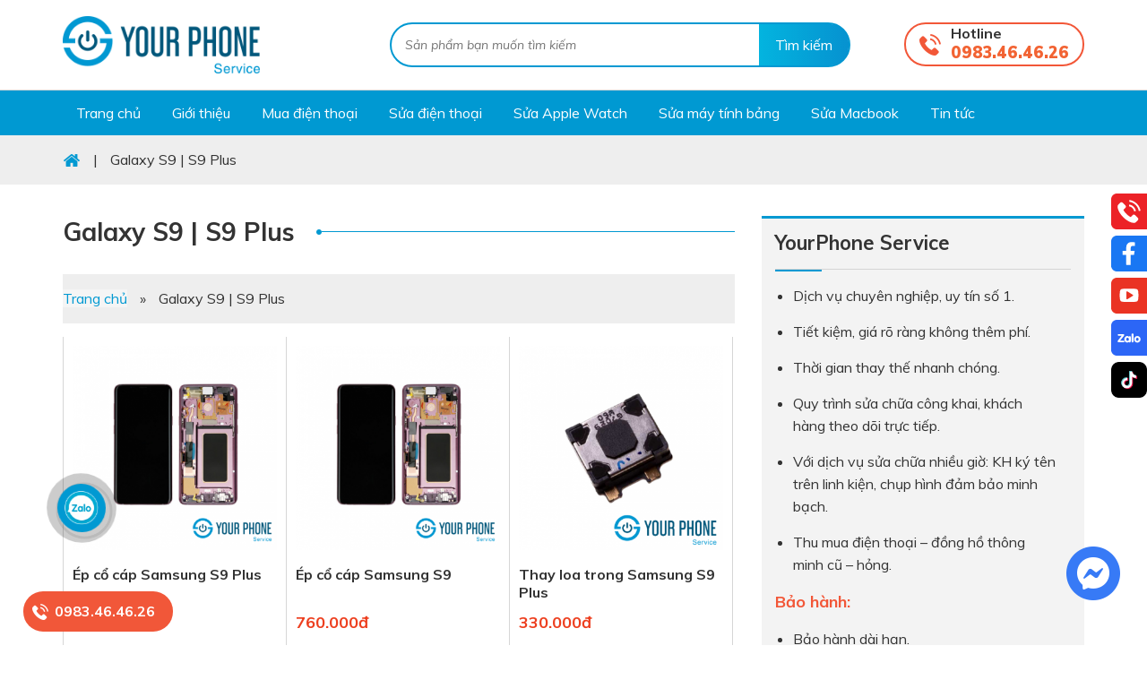

--- FILE ---
content_type: text/html; charset=UTF-8
request_url: https://yourphone.vn/galaxy-s9
body_size: 25075
content:
<!DOCTYPE html>
<html lang="vi">
<head >
<meta charset="UTF-8" />
<meta name="viewport" content="width=device-width, initial-scale=1.0">


<meta name = "yandex-verify" content = "ca794de25092357c" />
<!-- Google Tag Manager -->
<script>(function(w,d,s,l,i){w[l]=w[l]||[];w[l].push({'gtm.start':
new Date().getTime(),event:'gtm.js'});var f=d.getElementsByTagName(s)[0],
j=d.createElement(s),dl=l!='dataLayer'?'&l='+l:'';j.async=true;j.src=
'https://www.googletagmanager.com/gtm.js?id='+i+dl;f.parentNode.insertBefore(j,f);
})(window,document,'script','dataLayer','GTM-P775T63');</script>
<!-- End Google Tag Manager -->
<!-- Admicro Tag Manager -->
                <script> (function(a, b, d, c, e) { a[c] = a[c] || [];
                a[c].push({ "atm.start": (new Date).getTime(), event: "atm.js" });
                a = b.getElementsByTagName(d)[0]; b = b.createElement(d); b.async = !0;
                b.src = "//deqik.com/tag/corejs/" + e + ".js"; a.parentNode.insertBefore(b, a)
                })(window, document, "script", "atmDataLayer", "ATM1WU7O02MVN");</script>
                <!-- End Admicro Tag Manager -->
<!-- Global site tag (gtag.js) - Google Ads: 704112576 -->

<script async src="https://www.googletagmanager.com/gtag/js?id=AW-704112576"></script>
<script>
  window.dataLayer = window.dataLayer || [];
  function gtag(){dataLayer.push(arguments);}
  gtag('js', new Date());

  gtag('config', 'AW-704112576');

</script>
<!-- harafunnel --><script src="https://assets.harafunnel.com/widget/667856826559750.js" async="async"></script>
<!-- Global site tag (gtag.js) - Google Analytics -->
<script async src="https://www.googletagmanager.com/gtag/js?id=UA-144850959-1"></script>
<script>
  window.dataLayer = window.dataLayer || [];
  function gtag(){dataLayer.push(arguments);}
  gtag('js', new Date());

  gtag('config', 'UA-144850959-1');
</script>


<script type="application/ld+json">
{
  "@context": "https://schema.org",
  "@type": "Corporation",
  "name": "Yourphone Service",
  "alternateName": "Yourphone Service - Chuyên gia sửa chữa",
  "url": "https://yourphone.vn/",
  "logo": "https://yourphone.vn/wp-content/uploads/2019/07/logo.png",
  "contactPoint": {
    "@type": "ContactPoint",
    "telephone": "+84888202222",
    "contactType": "customer service",
    "contactOption": "TollFree",
    "areaServed": "VN",
    "availableLanguage": "Vietnamese"
  },
  "sameAs": "https://www.facebook.com/Yourphone.vn/"
}
</script>
<script type="application/ld+json">{
	"@context": "http://schema.org",
	"@type": "ProfessionalService",
	"url": "https://yourphone.vn/",
	"logo": "https://yourphone.vn/wp-content/uploads/2019/07/logo.png",
    "image": [
           "https://yourphone.vn/wp-content/uploads/2019/07/logo.png",
           "https://yourphone.vn/wp-content/uploads/2019/06/box1.jpg",
           "https://yourphone.vn/wp-content/uploads/2019/06/slider1.jpg"
	],
	"description": "Dịch vụ sửa chữa điện thoại, laptop, Apple watch, iPad chất lượng uy tín số 1",
	"name": "Yourphone Service - Chuyên gia sửa chữa",
  	"telephone": "+84888202222",
	"priceRange":"150.000 - 10.000.000 vnđ",
	"hasMap": "https://www.google.com/maps/place/YourPhone+-+Chuy%C3%AAn+gia+s%E1%BB%ADa+ch%E1%BB%AFa/@21.0118709,105.8345187,17z/data=!4m5!3m4!1s0x3135ab86e17d01b5:0xce1be1890eceb9b0!8m2!3d21.0118659!4d105.8367127?shorturl=1",
	"email": "mailto:infoyourphoneservice@gmail.com",
	"founder": "Thắng Nguyễn",
  	"address": {
    	"@type": "PostalAddress",
    	"streetAddress": "216 Xã Đàn",
    	"addressLocality": "Đống Đa",
        "addressCountry": "Việt Nam",
    	"addressRegion": "Hà Nội",
    	"postalCode":"100000"
  	},
  	"geo": {
    	"@type": "GeoCoordinates",
   	    "latitude": 21.0118709,
    	"longitude": 105.8345187
 		},
  	"openingHoursSpecification": [
  {
    "@type": "OpeningHoursSpecification",
    "dayOfWeek": [
      "Monday",
      "Tuesday",
      "Wednesday",
      "Thursday",
      "Friday",
      "Saturday",
      "Sunday"
    ],
    "opens": "08:30",
    "closes": "20:30"
  }
]
 	}</script>
<meta name='robots' content='index, follow, max-image-preview:large, max-snippet:-1, max-video-preview:-1' />

	<!-- This site is optimized with the Yoast SEO plugin v19.6.1 - https://yoast.com/wordpress/plugins/seo/ -->
	<title>Lưu trữ Galaxy S9 | S9 Plus - Yourphone Service</title>
	<link rel="canonical" href="https://yourphone.vn/galaxy-s9" />
	<link rel="next" href="https://yourphone.vn/galaxy-s9/page/2" />
	<meta property="og:locale" content="vi_VN" />
	<meta property="og:type" content="article" />
	<meta property="og:title" content="Lưu trữ Galaxy S9 | S9 Plus - Yourphone Service" />
	<meta property="og:url" content="https://yourphone.vn/galaxy-s9" />
	<meta property="og:site_name" content="Yourphone Service" />
	<meta property="og:image" content="https://yourphone.vn/wp-content/uploads/2020/06/pc-banner-02-220620.jpg" />
	<meta property="og:image:width" content="1920" />
	<meta property="og:image:height" content="600" />
	<meta property="og:image:type" content="image/jpeg" />
	<meta name="twitter:card" content="summary_large_image" />
	<meta name="twitter:site" content="@yourphone216" />
	<script type="application/ld+json" class="yoast-schema-graph">{"@context":"https://schema.org","@graph":[{"@type":"CollectionPage","@id":"https://yourphone.vn/galaxy-s9","url":"https://yourphone.vn/galaxy-s9","name":"Lưu trữ Galaxy S9 | S9 Plus - Yourphone Service","isPartOf":{"@id":"https://yourphone.vn/#website"},"primaryImageOfPage":{"@id":"https://yourphone.vn/galaxy-s9#primaryimage"},"image":{"@id":"https://yourphone.vn/galaxy-s9#primaryimage"},"thumbnailUrl":"https://yourphone.vn/wp-content/uploads/2021/11/ep-co-cap-dien-thoai-samsung-s9-plus.png","breadcrumb":{"@id":"https://yourphone.vn/galaxy-s9#breadcrumb"},"inLanguage":"vi"},{"@type":"ImageObject","inLanguage":"vi","@id":"https://yourphone.vn/galaxy-s9#primaryimage","url":"https://yourphone.vn/wp-content/uploads/2021/11/ep-co-cap-dien-thoai-samsung-s9-plus.png","contentUrl":"https://yourphone.vn/wp-content/uploads/2021/11/ep-co-cap-dien-thoai-samsung-s9-plus.png","width":500,"height":500},{"@type":"BreadcrumbList","@id":"https://yourphone.vn/galaxy-s9#breadcrumb","itemListElement":[{"@type":"ListItem","position":1,"name":"Trang chủ","item":"https://yourphone.vn/"},{"@type":"ListItem","position":2,"name":"Galaxy S9 | S9 Plus"}]},{"@type":"WebSite","@id":"https://yourphone.vn/#website","url":"https://yourphone.vn/","name":"Yourphone Service","description":"Dịch vụ sửa chữa điện thoại, Apple Watch uy tín số 1","publisher":{"@id":"https://yourphone.vn/#organization"},"potentialAction":[{"@type":"SearchAction","target":{"@type":"EntryPoint","urlTemplate":"https://yourphone.vn/?s={search_term_string}"},"query-input":"required name=search_term_string"}],"inLanguage":"vi"},{"@type":"Organization","@id":"https://yourphone.vn/#organization","name":"Yourphone Service","url":"https://yourphone.vn/","sameAs":["https://www.facebook.com/Yourphone.vn/","https://twitter.com/yourphone216"],"logo":{"@type":"ImageObject","inLanguage":"vi","@id":"https://yourphone.vn/#/schema/logo/image/","url":"https://yourphone.vn/wp-content/uploads/2019/10/anh-logo.jpg","contentUrl":"https://yourphone.vn/wp-content/uploads/2019/10/anh-logo.jpg","width":486,"height":486,"caption":"Yourphone Service"},"image":{"@id":"https://yourphone.vn/#/schema/logo/image/"}}]}</script>
	<!-- / Yoast SEO plugin. -->


<link rel='dns-prefetch' href='//polyfill.io' />
<link rel='dns-prefetch' href='//s.w.org' />
<link rel="alternate" type="application/rss+xml" title="Dòng thông tin Yourphone Service &raquo;" href="https://yourphone.vn/feed" />
<link rel="alternate" type="application/rss+xml" title="Nguồn cấp Yourphone Service &raquo; Galaxy S9 | S9 Plus Nhóm sản phẩm" href="https://yourphone.vn/galaxy-s9/feed" />
<link rel='stylesheet' id='cf-field-styles-css'  href='https://yourphone.vn/wp-content/plugins/caldera-forms/assets/css/fields.min.css?ver=1.4.1' type='text/css' media='all' />
<link rel='stylesheet' id='cf-grid-styles-css'  href='https://yourphone.vn/wp-content/plugins/caldera-forms/assets/css/caldera-grid.css?ver=1.4.1' type='text/css' media='all' />
<link rel='stylesheet' id='cf-form-styles-css'  href='https://yourphone.vn/wp-content/plugins/caldera-forms/assets/css/caldera-form.css?ver=1.4.1' type='text/css' media='all' />
<link rel='stylesheet' id='cf-alert-styles-css'  href='https://yourphone.vn/wp-content/plugins/caldera-forms/assets/css/caldera-alert.css?ver=1.4.1' type='text/css' media='all' />
<link rel='stylesheet' id='caia-css'  href='https://yourphone.vn/wp-content/themes/caia/style.css?ver=4.2' type='text/css' media='all' />
<style id='global-styles-inline-css' type='text/css'>
body{--wp--preset--color--black: #000000;--wp--preset--color--cyan-bluish-gray: #abb8c3;--wp--preset--color--white: #ffffff;--wp--preset--color--pale-pink: #f78da7;--wp--preset--color--vivid-red: #cf2e2e;--wp--preset--color--luminous-vivid-orange: #ff6900;--wp--preset--color--luminous-vivid-amber: #fcb900;--wp--preset--color--light-green-cyan: #7bdcb5;--wp--preset--color--vivid-green-cyan: #00d084;--wp--preset--color--pale-cyan-blue: #8ed1fc;--wp--preset--color--vivid-cyan-blue: #0693e3;--wp--preset--color--vivid-purple: #9b51e0;--wp--preset--gradient--vivid-cyan-blue-to-vivid-purple: linear-gradient(135deg,rgba(6,147,227,1) 0%,rgb(155,81,224) 100%);--wp--preset--gradient--light-green-cyan-to-vivid-green-cyan: linear-gradient(135deg,rgb(122,220,180) 0%,rgb(0,208,130) 100%);--wp--preset--gradient--luminous-vivid-amber-to-luminous-vivid-orange: linear-gradient(135deg,rgba(252,185,0,1) 0%,rgba(255,105,0,1) 100%);--wp--preset--gradient--luminous-vivid-orange-to-vivid-red: linear-gradient(135deg,rgba(255,105,0,1) 0%,rgb(207,46,46) 100%);--wp--preset--gradient--very-light-gray-to-cyan-bluish-gray: linear-gradient(135deg,rgb(238,238,238) 0%,rgb(169,184,195) 100%);--wp--preset--gradient--cool-to-warm-spectrum: linear-gradient(135deg,rgb(74,234,220) 0%,rgb(151,120,209) 20%,rgb(207,42,186) 40%,rgb(238,44,130) 60%,rgb(251,105,98) 80%,rgb(254,248,76) 100%);--wp--preset--gradient--blush-light-purple: linear-gradient(135deg,rgb(255,206,236) 0%,rgb(152,150,240) 100%);--wp--preset--gradient--blush-bordeaux: linear-gradient(135deg,rgb(254,205,165) 0%,rgb(254,45,45) 50%,rgb(107,0,62) 100%);--wp--preset--gradient--luminous-dusk: linear-gradient(135deg,rgb(255,203,112) 0%,rgb(199,81,192) 50%,rgb(65,88,208) 100%);--wp--preset--gradient--pale-ocean: linear-gradient(135deg,rgb(255,245,203) 0%,rgb(182,227,212) 50%,rgb(51,167,181) 100%);--wp--preset--gradient--electric-grass: linear-gradient(135deg,rgb(202,248,128) 0%,rgb(113,206,126) 100%);--wp--preset--gradient--midnight: linear-gradient(135deg,rgb(2,3,129) 0%,rgb(40,116,252) 100%);--wp--preset--duotone--dark-grayscale: url('#wp-duotone-dark-grayscale');--wp--preset--duotone--grayscale: url('#wp-duotone-grayscale');--wp--preset--duotone--purple-yellow: url('#wp-duotone-purple-yellow');--wp--preset--duotone--blue-red: url('#wp-duotone-blue-red');--wp--preset--duotone--midnight: url('#wp-duotone-midnight');--wp--preset--duotone--magenta-yellow: url('#wp-duotone-magenta-yellow');--wp--preset--duotone--purple-green: url('#wp-duotone-purple-green');--wp--preset--duotone--blue-orange: url('#wp-duotone-blue-orange');--wp--preset--font-size--small: 13px;--wp--preset--font-size--medium: 20px;--wp--preset--font-size--large: 36px;--wp--preset--font-size--x-large: 42px;}.has-black-color{color: var(--wp--preset--color--black) !important;}.has-cyan-bluish-gray-color{color: var(--wp--preset--color--cyan-bluish-gray) !important;}.has-white-color{color: var(--wp--preset--color--white) !important;}.has-pale-pink-color{color: var(--wp--preset--color--pale-pink) !important;}.has-vivid-red-color{color: var(--wp--preset--color--vivid-red) !important;}.has-luminous-vivid-orange-color{color: var(--wp--preset--color--luminous-vivid-orange) !important;}.has-luminous-vivid-amber-color{color: var(--wp--preset--color--luminous-vivid-amber) !important;}.has-light-green-cyan-color{color: var(--wp--preset--color--light-green-cyan) !important;}.has-vivid-green-cyan-color{color: var(--wp--preset--color--vivid-green-cyan) !important;}.has-pale-cyan-blue-color{color: var(--wp--preset--color--pale-cyan-blue) !important;}.has-vivid-cyan-blue-color{color: var(--wp--preset--color--vivid-cyan-blue) !important;}.has-vivid-purple-color{color: var(--wp--preset--color--vivid-purple) !important;}.has-black-background-color{background-color: var(--wp--preset--color--black) !important;}.has-cyan-bluish-gray-background-color{background-color: var(--wp--preset--color--cyan-bluish-gray) !important;}.has-white-background-color{background-color: var(--wp--preset--color--white) !important;}.has-pale-pink-background-color{background-color: var(--wp--preset--color--pale-pink) !important;}.has-vivid-red-background-color{background-color: var(--wp--preset--color--vivid-red) !important;}.has-luminous-vivid-orange-background-color{background-color: var(--wp--preset--color--luminous-vivid-orange) !important;}.has-luminous-vivid-amber-background-color{background-color: var(--wp--preset--color--luminous-vivid-amber) !important;}.has-light-green-cyan-background-color{background-color: var(--wp--preset--color--light-green-cyan) !important;}.has-vivid-green-cyan-background-color{background-color: var(--wp--preset--color--vivid-green-cyan) !important;}.has-pale-cyan-blue-background-color{background-color: var(--wp--preset--color--pale-cyan-blue) !important;}.has-vivid-cyan-blue-background-color{background-color: var(--wp--preset--color--vivid-cyan-blue) !important;}.has-vivid-purple-background-color{background-color: var(--wp--preset--color--vivid-purple) !important;}.has-black-border-color{border-color: var(--wp--preset--color--black) !important;}.has-cyan-bluish-gray-border-color{border-color: var(--wp--preset--color--cyan-bluish-gray) !important;}.has-white-border-color{border-color: var(--wp--preset--color--white) !important;}.has-pale-pink-border-color{border-color: var(--wp--preset--color--pale-pink) !important;}.has-vivid-red-border-color{border-color: var(--wp--preset--color--vivid-red) !important;}.has-luminous-vivid-orange-border-color{border-color: var(--wp--preset--color--luminous-vivid-orange) !important;}.has-luminous-vivid-amber-border-color{border-color: var(--wp--preset--color--luminous-vivid-amber) !important;}.has-light-green-cyan-border-color{border-color: var(--wp--preset--color--light-green-cyan) !important;}.has-vivid-green-cyan-border-color{border-color: var(--wp--preset--color--vivid-green-cyan) !important;}.has-pale-cyan-blue-border-color{border-color: var(--wp--preset--color--pale-cyan-blue) !important;}.has-vivid-cyan-blue-border-color{border-color: var(--wp--preset--color--vivid-cyan-blue) !important;}.has-vivid-purple-border-color{border-color: var(--wp--preset--color--vivid-purple) !important;}.has-vivid-cyan-blue-to-vivid-purple-gradient-background{background: var(--wp--preset--gradient--vivid-cyan-blue-to-vivid-purple) !important;}.has-light-green-cyan-to-vivid-green-cyan-gradient-background{background: var(--wp--preset--gradient--light-green-cyan-to-vivid-green-cyan) !important;}.has-luminous-vivid-amber-to-luminous-vivid-orange-gradient-background{background: var(--wp--preset--gradient--luminous-vivid-amber-to-luminous-vivid-orange) !important;}.has-luminous-vivid-orange-to-vivid-red-gradient-background{background: var(--wp--preset--gradient--luminous-vivid-orange-to-vivid-red) !important;}.has-very-light-gray-to-cyan-bluish-gray-gradient-background{background: var(--wp--preset--gradient--very-light-gray-to-cyan-bluish-gray) !important;}.has-cool-to-warm-spectrum-gradient-background{background: var(--wp--preset--gradient--cool-to-warm-spectrum) !important;}.has-blush-light-purple-gradient-background{background: var(--wp--preset--gradient--blush-light-purple) !important;}.has-blush-bordeaux-gradient-background{background: var(--wp--preset--gradient--blush-bordeaux) !important;}.has-luminous-dusk-gradient-background{background: var(--wp--preset--gradient--luminous-dusk) !important;}.has-pale-ocean-gradient-background{background: var(--wp--preset--gradient--pale-ocean) !important;}.has-electric-grass-gradient-background{background: var(--wp--preset--gradient--electric-grass) !important;}.has-midnight-gradient-background{background: var(--wp--preset--gradient--midnight) !important;}.has-small-font-size{font-size: var(--wp--preset--font-size--small) !important;}.has-medium-font-size{font-size: var(--wp--preset--font-size--medium) !important;}.has-large-font-size{font-size: var(--wp--preset--font-size--large) !important;}.has-x-large-font-size{font-size: var(--wp--preset--font-size--x-large) !important;}
</style>
<link rel='stylesheet' id='filter-stylesheet-css'  href='https://yourphone.vn/wp-content/plugins/alt-filter1/css/service-filter.css?ver=5.9.12' type='text/css' media='all' />
<link rel='stylesheet' id='cld-font-awesome-css'  href='https://yourphone.vn/wp-content/plugins/comments-like-dislike/css/fontawesome/css/all.min.css?ver=1.1.6' type='text/css' media='all' />
<link rel='stylesheet' id='cld-frontend-css'  href='https://yourphone.vn/wp-content/plugins/comments-like-dislike/css/cld-frontend.css?ver=1.1.6' type='text/css' media='all' />
<link rel='stylesheet' id='ez-icomoon-css'  href='https://yourphone.vn/wp-content/plugins/easy-table-of-contents/vendor/icomoon/style.min.css?ver=1.7' type='text/css' media='all' />
<link rel='stylesheet' id='ez-toc-css'  href='https://yourphone.vn/wp-content/plugins/easy-table-of-contents/assets/css/screen.min.css?ver=1.7' type='text/css' media='all' />
<style id='ez-toc-inline-css' type='text/css'>
div#ez-toc-container p.ez-toc-title {font-size: 120%;}div#ez-toc-container p.ez-toc-title {font-weight: 500;}div#ez-toc-container ul li {font-size: 95%;}
</style>
<link rel='stylesheet' id='tablepress-default-css'  href='https://yourphone.vn/wp-content/plugins/tablepress/css/default.min.css?ver=1.9.2' type='text/css' media='all' />
<link rel='stylesheet' id='site-reviews-css'  href='https://yourphone.vn/wp-content/plugins/site-reviews/assets/styles/default.css?ver=5.24.3' type='text/css' media='all' />
<style id='site-reviews-inline-css' type='text/css'>
.gl-star-rating--stars[class*=" s"]>span,.glsr-star-empty{background-image:url(https://yourphone.vn/wp-content/plugins/site-reviews/assets/images/star-empty.svg)!important}.glsr-field-is-invalid .gl-star-rating--stars[class*=" s"]>span{background-image:url(https://yourphone.vn/wp-content/plugins/site-reviews/assets/images/star-error.svg)!important}.glsr-star-half{background-image:url(https://yourphone.vn/wp-content/plugins/site-reviews/assets/images/star-half.svg)!important}.gl-star-rating--stars.s100>span,.gl-star-rating--stars.s10>span:first-child,.gl-star-rating--stars.s20>span:nth-child(-1n+2),.gl-star-rating--stars.s30>span:nth-child(-1n+3),.gl-star-rating--stars.s40>span:nth-child(-1n+4),.gl-star-rating--stars.s50>span:nth-child(-1n+5),.gl-star-rating--stars.s60>span:nth-child(-1n+6),.gl-star-rating--stars.s70>span:nth-child(-1n+7),.gl-star-rating--stars.s80>span:nth-child(-1n+8),.gl-star-rating--stars.s90>span:nth-child(-1n+9),.glsr-star-full{background-image:url(https://yourphone.vn/wp-content/plugins/site-reviews/assets/images/star-full.svg)!important}

</style>
<script type='text/javascript' src='https://yourphone.vn/wp-includes/js/jquery/jquery.min.js?ver=3.6.0' id='jquery-core-js'></script>
<script type='text/javascript' src='https://yourphone.vn/wp-content/plugins/alt-filter1/js/jquery.blockUI.js?ver=5.9.12' id='jquery.blockUI-js'></script>
<script type='text/javascript' id='filter-script-js-extra'>
/* <![CDATA[ */
var filterbox = {"ajax_url":"https:\/\/yourphone.vn\/wp-admin\/admin-ajax.php","dv":null,"per_page":"9"};
/* ]]> */
</script>
<script type='text/javascript' src='https://yourphone.vn/wp-content/plugins/alt-filter1/js/main.js?ver=5.9.12' id='filter-script-js'></script>
<script type='text/javascript' id='cld-frontend-js-extra'>
/* <![CDATA[ */
var cld_js_object = {"admin_ajax_url":"https:\/\/yourphone.vn\/wp-admin\/admin-ajax.php","admin_ajax_nonce":"d5591bbbc5"};
/* ]]> */
</script>
<script type='text/javascript' src='https://yourphone.vn/wp-content/plugins/comments-like-dislike/js/cld-frontend.js?ver=1.1.6' id='cld-frontend-js'></script>
<!--[if lt IE 9]>
<script type='text/javascript' src='https://yourphone.vn/wp-content/themes/genesis/lib/js/html5shiv.min.js?ver=3.7.3' id='html5shiv-js'></script>
<![endif]-->
<script type='text/javascript' src='https://polyfill.io/v3/polyfill.min.js?version=3.109.0&#038;features=Array.prototype.find%2CCustomEvent%2CElement.prototype.closest%2CElement.prototype.dataset%2CEvent%2CMutationObserver%2CNodeList.prototype.forEach%2CObject.assign%2CObject.keys%2CString.prototype.endsWith%2CURL%2CURLSearchParams%2CXMLHttpRequest&#038;flags=gated&#038;ver=5.9.12' id='site-reviews/polyfill-js'></script>
<script type="text/javascript">function setCookie(e,t,o){if(0!=o){var i=new Date;i.setTime(i.getTime()+24*o*60*60*1e3);var n="expires="+i.toUTCString();document.cookie=e+"="+t+";"+n+";path=/"}else document.cookie=e+"="+t+";path=/"}function getCookie(e){for(var t=e+"=",o=document.cookie.split(";"),i=0;i<o.length;i++){for(var n=o[i];" "==n.charAt(0);)n=n.substring(1);if(0==n.indexOf(t))return n.substring(t.length,n.length)}return""}</script><link rel="https://api.w.org/" href="https://yourphone.vn/wp-json/" /><link rel="EditURI" type="application/rsd+xml" title="RSD" href="https://yourphone.vn/xmlrpc.php?rsd" />
<link rel="wlwmanifest" type="application/wlwmanifest+xml" href="https://yourphone.vn/wp-includes/wlwmanifest.xml" /> 
<meta name="generator" content="WordPress 5.9.12" />
<style></style><meta name="google-site-verification" content="C2gmwuQoT1_vLh3jcZShnnLB4KPux01mmmRnEqZSLwo" />
<link rel="icon" href="https://yourphone.vn/wp-content/themes/caia/images/favicon.ico" />
	<style>.callnow{
		background: url(https://yourphone.vn/wp-content/themes/caia/images/phone.png) no-repeat left 10px center #f15739;
		position: fixed;
		bottom: 15px;
		left: 2%;
		padding: 10px 20px 10px 35px;
		border-radius: 30px;
	}
	.callnow a{
		font-weight: 700;
		font-size: 16px;
		color: #fff;
	}
	</style>
		<link rel="dns-prefetch" href="https://fonts.gstatic.com">
	<link rel="preconnect" href="https://fonts.gstatic.com" crossorigin="anonymous">
	<link rel="preload" href="https://fonts.googleapis.com/css?family=Muli:300,400,400i,600,600i,700,700i,900,900i|Pattaya&display=swap&subset=latin-ext,vietnamese" as="fetch" crossorigin="anonymous">
	<script type="text/javascript">
	!function(e,n,t){"use strict";var o="https://fonts.googleapis.com/css?family=Muli:300,400,400i,600,600i,700,700i,900,900i|Pattaya&display=swap&subset=latin-ext,vietnamese",r="__3perf_googleFonts_2aae7";function c(e){(n.head||n.body).appendChild(e)}function a(){var e=n.createElement("link");e.href=o,e.rel="stylesheet",c(e)}function f(e){if(!n.getElementById(r)){var t=n.createElement("style");t.id=r,c(t)}n.getElementById(r).innerHTML=e}e.FontFace&&e.FontFace.prototype.hasOwnProperty("display")?(t[r]&&f(t[r]),fetch(o).then(function(e){return e.text()}).then(function(e){return e.replace(/@font-face {/g,"@font-face{font-display:swap;")}).then(function(e){return t[r]=e}).then(f).catch(a)):a()}(window,document,localStorage);
	</script>
	<meta name='viewport' content='width=device-width, initial-scale=1, maximum-scale=1, user-scalable=no' />	<script type='text/javascript'>	
	function ega(c, a, l){ga('send', 'event', c, a, l); console.log('send ' + c);}
	function uga(c, a, l){
		var is_send = getCookie(c);
		if (is_send != '1'){ga('send', 'event', c, a, l); setCookie(c, '1', 0); console.log('send ' + c);}
	}
	</script>
			<style type="text/css" id="wp-custom-css">
			.call-now-button {
display: block !important;color:#fff;}
.call-now-button p.call-text a{color:#fff !important;}
.call-now-button{ top: 75% !important}		</style>
		

<script type="application/ld+json">
    {
      "@context": "https://schema.org",
      "@type": "Person",
      "address": {
        "@type": "PostalAddress",
        "addressLocality": "Phường Thượng Đình, Quận Thanh Xuân",
        "addressRegion": "Hà Nội",
        "addressCountry": "Việt Nam",
        "postalCode": "100000",
        "streetAddress": "292 Nguyễn Trãi"
      },
      "colleague": [
        "https://yourphone.vn/author/yourphone"
      ],
      "email": "infoyourphoneservice@gmail.com",
      "image": "https://yourphone.vn/wp-content/uploads/2024/06/minh-hai.jpg",
      "jobTitle": "CEO YOURPHONE",
      "name": "Nguyễn Minh Hải",
      "alternateName": ["Nguyễn Minh Hải", "Nguyen Minh Hai", "Mr.Hai"],
      "description": "Xin chào, Tôi là Nguyễn Minh Hải, Co-founder của YOURPHONE. Mong rằng những dịch vụ sửa chữa mà chúng tôi cung cấp sẽ giải quyết được vấn đề mà quý khách đang gặp phải. Hotline: 0889 385 000",
      "alumniOf": "Posts and Telecommunications Institute of Technology",
      "birthPlace": "Hà Nội, Việt Nam",
      "birthDate": "1978-08-10",
      "height": "72 inches",
      "gender": "male",
      "memberOf": "YOURPHONE",
      "nationality": "Việt Nam",
      "telephone": "0889385000",
      "url": "https://yourphone.vn/",
	    "sameAs" : [ "https://www.facebook.com/minh.hai.9047",
      "https://www.facebook.com/minh.hai.9047"]
    }
    </script>

<script type="application/ld+json"> 
{
  "@context": "http://schema.org", 
  "@type":"BreadcrumbList", 
  "itemListElement": 
  [
        {
        "@type": "ListItem", "position": 1, 
        "item": 
        {
          "@id":"https://yourphone.vn/", 
          "name": "Trang chủ"
        } 
},
{
        "@type": "ListItem", "position": 2,
        "item": 
        {
          "@id": "https://yourphone.vn/ve-chung-toi", 
          "name": "✅ Dịch vụ uy tín"
        } 
     } 
   ] 
 } 
</script> 


</head>
<body class="archive tax-sp term-galaxy-s9 term-179 content-sidebar" itemscope itemtype="https://schema.org/WebPage"><div class="site-container"><header class="site-header" itemscope itemtype="https://schema.org/WPHeader"><div class="wrap"><div class="title-area"><p class="site-title" itemprop="headline"><a href="https://yourphone.vn/">Yourphone Service</a></p><p class="site-description" itemprop="description">Dịch vụ sửa chữa điện thoại, Apple Watch uy tín số 1</p></div><div class="widget-area header-widget-area"><section id="search-2" class="widget widget_search"><div class="widget-wrap"><form class="search-form" itemprop="potentialAction" itemscope itemtype="https://schema.org/SearchAction" method="get" action="https://yourphone.vn/" role="search"><input class="search-form-input" type="search" itemprop="query-input" name="s" id="searchform-6906376ac32835.65698338" placeholder="Sản phẩm bạn muốn tìm kiếm"><input class="search-form-submit" type="submit" value="Tìm kiếm"><meta itemprop="target" content="https://yourphone.vn/?s={s}"></form></div></section>
<section id="text-17" class="widget widget_text"><div class="widget-wrap"><div class="widget-title widgettitle">Hotline</div>			<div class="textwidget"><p><a href="tel:0983464626">0983.46.46.26</a></p>
</div>
		</div></section>
<section id="media_image-6" class="widget widget_media_image"><div class="widget-wrap"><a href="tel:0983464626"><img width="18" height="18" src="https://yourphone.vn/wp-content/uploads/2019/10/phone.png" class="image wp-image-3550  attachment-full size-full" alt="" loading="lazy" style="max-width: 100%; height: auto;" /></a></div></section>
</div></div></header><nav class="nav-primary" aria-label="Main" itemscope itemtype="https://schema.org/SiteNavigationElement"><div class="wrap"><ul id="menu-primary-menu" class="menu genesis-nav-menu menu-primary"><li id="menu-item-3543" class="ihome menu-item menu-item-type-custom menu-item-object-custom menu-item-home menu-item-3543"><a href="https://yourphone.vn/" itemprop="url"><span itemprop="name">Trang chủ</span></a></li>
<li id="menu-item-3544" class="iabout menu-item menu-item-type-post_type menu-item-object-page menu-item-3544"><a rel="nofollow" href="https://yourphone.vn/ve-chung-toi" itemprop="url"><span itemprop="name">Giới thiệu</span></a></li>
<li id="menu-item-7829" class="menu-item menu-item-type-custom menu-item-object-custom menu-item-7829"><a rel="nofollow" href="https://dienthoai.yourphone.vn/dien-thoai-yourphone" itemprop="url"><span itemprop="name">Mua điện thoại</span></a></li>
<li id="menu-item-3631" class="iapple menu-item menu-item-type-taxonomy menu-item-object-hang menu-item-3631"><a href="https://yourphone.vn/dien-thoai" itemprop="url"><span itemprop="name">Sửa điện thoại</span></a></li>
<li id="menu-item-3680" class="iapple menu-item menu-item-type-taxonomy menu-item-object-hang menu-item-3680"><a href="https://yourphone.vn/apple-watch" itemprop="url"><span itemprop="name">Sửa Apple Watch</span></a></li>
<li id="menu-item-9097" class="menu-item menu-item-type-taxonomy menu-item-object-hang menu-item-9097"><a href="https://yourphone.vn/may-tinh-bang" itemprop="url"><span itemprop="name">Sửa máy tính bảng</span></a></li>
<li id="menu-item-9098" class="menu-item menu-item-type-taxonomy menu-item-object-hang menu-item-9098"><a href="https://yourphone.vn/mac" itemprop="url"><span itemprop="name">Sửa Macbook</span></a></li>
<li id="menu-item-26" class="inew menu-item menu-item-type-taxonomy menu-item-object-category menu-item-26"><a rel="dofollow" href="https://yourphone.vn/tin-tuc" itemprop="url"><span itemprop="name">Tin tức</span></a></li>
</ul></div></nav><div class="breadcrumb" itemscope="" itemtype="https://schema.org/BreadcrumbList"><div class="wrap"><span class="breadcrumb-link-wrap" itemprop="itemListElement" itemscope itemtype="https://schema.org/ListItem"><a class="breadcrumb-link" href="https://yourphone.vn/" itemprop="item"><span class="breadcrumb-link-text-wrap" itemprop="name"><span class="home">Trang chủ</span></span></a><meta itemprop="position" content="1"></span><span aria-label="breadcrumb separator" class="separator">  |  </span>Galaxy S9 | S9 Plus</div></div><div class="site-inner"><div class="content-sidebar-wrap"><main class="content"><div id="searchbox"><div class="box"><p class="title-searchbox"><span>Tìm kiếm dịch vụ</span></p></div></div><h1 class="archive-heading"><a href="https://yourphone.vn/galaxy-s9" title="Galaxy S9 | S9 Plus" rel="nofollow">Galaxy S9 | S9 Plus</a></h1><!-- RDFa Breadcrumbs Plugin by Nitin Yawalkar --><div class="breadcrumb breadcrumbs"><div class="rdfa-breadcrumb"><div xmlns:v="http://rdf.data-vocabulary.org/#"><p><span class="breadcrumbs-title"> </span><span typeof="v:Breadcrumb"><a rel="v:url" property="v:title" href="https://yourphone.vn/" class="home">Trang chủ</a></span> <span class='separator'>»</span> Galaxy S9 | S9 Plus</p></div></div></div><!-- RDFa Breadcrumbs Plugin by Nitin Yawalkar --><div class="alt-filter-wrapper"><article class="post-9415 dichvu type-dichvu status-publish has-post-thumbnail dv-ep-co-cap-man-hinh-dien-thoai-samsung hang-samsung vd-man-hinh sp-galaxy-s9 entry" itemscope itemtype="https://schema.org/CreativeWork">	<a href="https://yourphone.vn/dichvu/ep-co-cap-samsung-s9-plus.html" title="Ép cổ cáp Samsung S9 Plus" alt="Ép cổ cáp Samsung S9 Plus">
		<img width="360" height="360" src="https://yourphone.vn/wp-content/uploads/2021/11/ep-co-cap-dien-thoai-samsung-s9-plus-360x360.png" class="attachment-product size-product wp-post-image" alt="" />	</a>
	<header class="entry-header"><h2 class="entry-title" itemprop="headline"><a class="entry-title-link" rel="bookmark" href="https://yourphone.vn/dichvu/ep-co-cap-samsung-s9-plus.html">Ép cổ cáp Samsung S9 Plus</a></h2>
</header><div class="entry-content" itemprop="text"><p class="price">760.000đ</p></div><footer class="entry-footer"></footer></article><article class="post-9413 dichvu type-dichvu status-publish has-post-thumbnail dv-ep-co-cap-man-hinh-dien-thoai-samsung hang-samsung vd-man-hinh sp-galaxy-s9 entry" itemscope itemtype="https://schema.org/CreativeWork">	<a href="https://yourphone.vn/dichvu/ep-co-cap-samsung-s9.html" title="Ép cổ cáp Samsung S9" alt="Ép cổ cáp Samsung S9">
		<img width="360" height="360" src="https://yourphone.vn/wp-content/uploads/2021/11/ep-co-cap-dien-thoai-samsung-s9-360x360.png" class="attachment-product size-product wp-post-image" alt="" loading="lazy" />	</a>
	<header class="entry-header"><h2 class="entry-title" itemprop="headline"><a class="entry-title-link" rel="bookmark" href="https://yourphone.vn/dichvu/ep-co-cap-samsung-s9.html">Ép cổ cáp Samsung S9</a></h2>
</header><div class="entry-content" itemprop="text"><p class="price">760.000đ</p></div><footer class="entry-footer"></footer></article><article class="post-9075 dichvu type-dichvu status-publish has-post-thumbnail dv-thay-loa-trong-dien-thoai-samsung hang-samsung vd-loa-ngoai sp-galaxy-s9 entry" itemscope itemtype="https://schema.org/CreativeWork">	<a href="https://yourphone.vn/dichvu/thay-loa-trong-samsung-s9-plus.html" title="Thay loa trong Samsung S9 Plus" alt="Thay loa trong Samsung S9 Plus">
		<img width="360" height="360" src="https://yourphone.vn/wp-content/uploads/2021/09/thay-loa-trong-samsung-s9-plus-360x360.png" class="attachment-product size-product wp-post-image" alt="" loading="lazy" />	</a>
	<header class="entry-header"><h2 class="entry-title" itemprop="headline"><a class="entry-title-link" rel="bookmark" href="https://yourphone.vn/dichvu/thay-loa-trong-samsung-s9-plus.html">Thay loa trong Samsung S9 Plus</a></h2>
</header><div class="entry-content" itemprop="text"><p class="price">330.000đ</p></div><footer class="entry-footer"></footer></article><article class="post-9071 dichvu type-dichvu status-publish has-post-thumbnail dv-thay-loa-trong-dien-thoai-samsung hang-samsung vd-loa-ngoai sp-galaxy-s9 entry" itemscope itemtype="https://schema.org/CreativeWork">	<a href="https://yourphone.vn/dichvu/thay-loa-trong-samsung-s9.html" title="Thay loa trong Samsung S9" alt="Thay loa trong Samsung S9">
		<img width="360" height="360" src="https://yourphone.vn/wp-content/uploads/2021/09/thay-loa-trong-samsung-s9-360x360.png" class="attachment-product size-product wp-post-image" alt="" loading="lazy" />	</a>
	<header class="entry-header"><h2 class="entry-title" itemprop="headline"><a class="entry-title-link" rel="bookmark" href="https://yourphone.vn/dichvu/thay-loa-trong-samsung-s9.html">Thay loa trong Samsung S9</a></h2>
</header><div class="entry-content" itemprop="text"><p class="price">330.000đ</p></div><footer class="entry-footer"></footer></article><article class="post-8987 dichvu type-dichvu status-publish has-post-thumbnail dv-thay-loa-ngoai-dien-thoai-samsung hang-samsung vd-loa-ngoai sp-galaxy-s9 entry" itemscope itemtype="https://schema.org/CreativeWork">	<a href="https://yourphone.vn/dichvu/thay-loa-ngoai-samsung-s9-plus.html" title="Thay loa ngoài Samsung S9 Plus" alt="Thay loa ngoài Samsung S9 Plus">
		<img width="360" height="360" src="https://yourphone.vn/wp-content/uploads/2021/09/thay-loa-ngoai-samsung-s9-plus-360x360.png" class="attachment-product size-product wp-post-image" alt="" loading="lazy" />	</a>
	<header class="entry-header"><h2 class="entry-title" itemprop="headline"><a class="entry-title-link" rel="bookmark" href="https://yourphone.vn/dichvu/thay-loa-ngoai-samsung-s9-plus.html">Thay loa ngoài Samsung S9 Plus</a></h2>
</header><div class="entry-content" itemprop="text"><p class="price">360.000đ</p></div><footer class="entry-footer"></footer></article><article class="post-8983 dichvu type-dichvu status-publish has-post-thumbnail dv-thay-loa-ngoai-dien-thoai-samsung hang-samsung vd-loa-ngoai sp-galaxy-s9 entry" itemscope itemtype="https://schema.org/CreativeWork">	<a href="https://yourphone.vn/dichvu/thay-loa-ngoai-samsung-s9.html" title="Thay loa ngoài Samsung S9" alt="Thay loa ngoài Samsung S9">
		<img width="360" height="360" src="https://yourphone.vn/wp-content/uploads/2021/09/thay-loa-ngoai-samsung-s9-360x360.png" class="attachment-product size-product wp-post-image" alt="" loading="lazy" />	</a>
	<header class="entry-header"><h2 class="entry-title" itemprop="headline"><a class="entry-title-link" rel="bookmark" href="https://yourphone.vn/dichvu/thay-loa-ngoai-samsung-s9.html">Thay loa ngoài Samsung S9</a></h2>
</header><div class="entry-content" itemprop="text"><p class="price">360.000đ</p></div><footer class="entry-footer"></footer></article><article class="post-8896 dichvu type-dichvu status-publish has-post-thumbnail dv-sua-main-ic-song-dien-thoai-samsung hang-samsung vd-song-yeu sp-galaxy-s9 entry" itemscope itemtype="https://schema.org/CreativeWork">	<a href="https://yourphone.vn/dichvu/sua-main-ic-song-samsung-s9-plus.html" title="Sửa main – IC sóng Samsung S9 Plus" alt="Sửa main – IC sóng Samsung S9 Plus">
		<img width="360" height="360" src="https://yourphone.vn/wp-content/uploads/2021/09/sua-main-ic-song-samsung-s9-plus-360x360.png" class="attachment-product size-product wp-post-image" alt="" loading="lazy" />	</a>
	<header class="entry-header"><h2 class="entry-title" itemprop="headline"><a class="entry-title-link" rel="bookmark" href="https://yourphone.vn/dichvu/sua-main-ic-song-samsung-s9-plus.html">Sửa main – IC sóng Samsung S9 Plus</a></h2>
</header><div class="entry-content" itemprop="text"><p class="price">Liên hệ</p></div><footer class="entry-footer"></footer></article><article class="post-8893 dichvu type-dichvu status-publish has-post-thumbnail dv-sua-main-ic-song-dien-thoai-samsung hang-samsung vd-song-yeu sp-galaxy-s9 entry" itemscope itemtype="https://schema.org/CreativeWork">	<a href="https://yourphone.vn/dichvu/sua-main-ic-song-samsung-s9.html" title="Sửa main – IC sóng Samsung S9" alt="Sửa main – IC sóng Samsung S9">
		<img width="360" height="360" src="https://yourphone.vn/wp-content/uploads/2021/09/sua-main-ic-song-samsung-s9-360x360.png" class="attachment-product size-product wp-post-image" alt="" loading="lazy" />	</a>
	<header class="entry-header"><h2 class="entry-title" itemprop="headline"><a class="entry-title-link" rel="bookmark" href="https://yourphone.vn/dichvu/sua-main-ic-song-samsung-s9.html">Sửa main – IC sóng Samsung S9</a></h2>
</header><div class="entry-content" itemprop="text"><p class="price">Liên hệ</p></div><footer class="entry-footer"></footer></article><article class="post-8815 dichvu type-dichvu status-publish has-post-thumbnail dv-sua-main-ic-wifi-dien-thoai-samsung hang-samsung vd-loi-wifi sp-galaxy-s9 entry" itemscope itemtype="https://schema.org/CreativeWork">	<a href="https://yourphone.vn/dichvu/sua-main-ic-wifi-samsung-s9-plus.html" title="Sửa main – IC Wifi Samsung S9 Plus" alt="Sửa main – IC Wifi Samsung S9 Plus">
		<img width="360" height="360" src="https://yourphone.vn/wp-content/uploads/2021/09/sua-main-ic-wifi-samsung-s9-plus-360x360.png" class="attachment-product size-product wp-post-image" alt="" loading="lazy" />	</a>
	<header class="entry-header"><h2 class="entry-title" itemprop="headline"><a class="entry-title-link" rel="bookmark" href="https://yourphone.vn/dichvu/sua-main-ic-wifi-samsung-s9-plus.html">Sửa main – IC Wifi Samsung S9 Plus</a></h2>
</header><div class="entry-content" itemprop="text"><p class="price">Liên hệ</p></div><footer class="entry-footer"></footer></article></div><div class="archive-pagination pagination"><ul><li class="active" ><a href="https://yourphone.vn/galaxy-s9" aria-label="Current page" aria-current="page">1</a></li>
<li><a href="https://yourphone.vn/galaxy-s9/page/2">2</a></li>
<li><a href="https://yourphone.vn/galaxy-s9/page/3">3</a></li>
<li class="pagination-next"><a href="https://yourphone.vn/galaxy-s9/page/2" >&#x000BB;</a></li>
</ul></div>
</main><aside class="sidebar sidebar-primary widget-area" role="complementary" aria-label="Primary Sidebar" itemscope itemtype="https://schema.org/WPSideBar"><section id="text-12" class="widget widget_text"><div class="widget-wrap"><div class="widget-title widgettitle">YourPhone Service</div>			<div class="textwidget"><ul>
<li>Dịch vụ chuyên nghiệp, uy tín số 1.</li>
<li>Tiết kiệm, giá rõ ràng không thêm phí.</li>
<li>Thời gian thay thế nhanh chóng.</li>
<li><span style="font-weight: 400;">Quy trình sửa chữa công khai, khách hàng theo dõi trực tiếp.</span></li>
<li>Với dịch vụ sửa chữa nhiều giờ: KH ký tên trên linh kiện, chụp hình đảm bảo minh bạch.</li>
<li>Thu mua điện thoại – đồng hồ thông minh cũ – hỏng.</li>
</ul>
<p><strong>Bảo hành: </strong></p>
<ul>
<li>Bảo hành dài hạn.</li>
<li>Hoàn tiền 100% nếu không hài lòng về dịch vụ.</li>
</ul>
<p><strong>Luôn miễn phí</strong>:</p>
<ul>
<li>Sấy máy bị rơi nước.</li>
<li>Kiểm tra – tư vấn sửa lỗi.</li>
<li>Vệ sinh máy miễn phí.</li>
<li>Tổng đài tư vấn miễn phí.</li>
</ul>
</div>
		</div></section>
<section id="text-13" class="widget widget_text"><div class="widget-wrap"><div class="widget-title widgettitle">Danh sách cửa hàng</div>			<div class="textwidget"><p>Trụ Sở 1: 216 Xã Đàn, Đống Đa, Hà Nội</p>
<p>Trụ Sở 2: 294 Nguyễn Trãi, Thanh Xuân, Hà Nội</p>
<p>&nbsp;</p>
</div>
		</div></section>
</aside></div></div><footer class="site-footer" itemscope itemtype="https://schema.org/WPFooter"><div class="wrap"><section id="text-2" class="widget widget_text"><div class="widget-wrap">			<div class="textwidget"><p><img loading="lazy" class="alignnone wp-image-121" src="https://yourphone.vn/wp-content/uploads/2019/07/logo.png" alt="" width="210" height="51" /></p>
<p>Yourphone Service &#8211; Trung tâm sửa chữa uy tín hàng đầu tại Hà Nội, chuyên sửa chữa các dòng điện thoại iPhone, Samsung, laptop, iPad, IQOS&#8230; Với đội ngũ kỹ thuật viên tay nghề cao &#8211; dịch vụ chất lượng, chúng tôi luôn nỗ lực mang đến cho khách hàng những trải nghiệm dịch vụ tốt nhất.</p>
<p><em>HÃY GỌI CHO CHÚNG TÔI ĐỂ ĐƯỢC TƯ VẤN <a href="tel:0983464626">Hotline: <strong>0983.46.46.26</strong></a></em></p>
<p><a href="https://www.facebook.com/Yourphone.vn"><img loading="lazy" class="social alignnone wp-image-59 size-full" src="https://yourphone.vn/wp-content/uploads/2019/06/facebook-copy.jpg" alt="" width="36" height="36" /></a><a href="https://www.youtube.com/channel/UCFjxr8LX5BfY3NXGFNG3N-Q/featured"><img loading="lazy" class="social alignnone wp-image-58 size-full" src="https://yourphone.vn/wp-content/uploads/2019/06/youtube-copy.jpg" alt="" width="36" height="36" /></a><a href="mailto:yourphone.yps@gmail.com"><img loading="lazy" class="alignnone wp-image-7831 size-full" src="https://yourphone.vn/wp-content/uploads/2020/12/email.png" alt="" width="36" height="36" /></a></p>
</div>
		</div></section>
<section id="text-3" class="widget widget_text"><div class="widget-wrap"><div class="widget-title widgettitle">Địa chỉ</div>			<div class="textwidget"><ul>
<li><a href="https://yourphone.vn/">Trụ Sở 1: 216 Xã Đàn, Đống Đa, Hà Nội</a></li>
<li><a href="https://yourphone.vn/">Trụ Sở 2: 294 Nguyễn Trãi, Thanh Xuân, Hà Nội</a></li>
</ul>
<p>Hộ kinh doanh Lê Công Duy</p>
<p>&nbsp;</p>
<p><strong class="widgettitle">Hệ Thống Yourphone</strong></p>
<ul>
<li><a href="http://dienthoai.yourphone.vn/" rel="nofollow">Hệ thống bán hàng</a></li>
<li><a href="https://yourphone.vn/">Hệ thống dịch vụ sửa chữa</a></li>
</ul>
</div>
		</div></section>
<section id="text-6" class="widget widget_text"><div class="widget-wrap"><div class="widget-title widgettitle">Chính sách – Quy định</div>			<div class="textwidget"><ul>
<li><a href="https://yourphone.vn/tuyen-dung" target="_blank" rel="nofollow noopener">Tuyển dụng</a></li>
<li><a href="https://yourphone.vn/chinh-sach-bao-hanh" rel="nofollow">Chính sách bảo hành sửa chữa</a></li>
<li><a href="https://yourphone.vn/chinh-sach-bao-hanh-doi-tra-may" rel="nofollow">Chính sách bảo hành &#8211; đổi trả máy</a></li>
<li><a href="https://yourphone.vn/chinh-sach-bao-mat-thong-tin" rel="nofollow">Chính sách bảo mật thông tin</a></li>
<li><a href="https://yourphone.vn/quy-dinh-ve-viec-sao-luu-du-lieu" target="_blank" rel="nofollow noopener">Quy định về việc sao lưu dữ liệu</a></li>
<li><a href="https://yourphone.vn/quy-dinh-ve-viec-luu-tru-thiet-bi-sua-chua" rel="nofollow">Quy định về lưu trữ thiết thị sửa chữa</a></li>
<li><a href="https://yourphone.vn/lien-he" target="_blank" rel="nofollow noopener">Thông tin liên hệ</a></li>
<li><a href="https://yourphone.vn/ve-chung-toi" target="_blank" rel="nofollow noopener">Giới thiệu về Yourphone Service</a></li>
</ul>
<p><img loading="lazy" class="alignnone size-full wp-image-57" src="https://yourphone.vn/wp-content/uploads/2019/06/bct.jpg" alt="" width="215" height="81" /></p>
</div>
		</div></section>
<section id="text-4" class="widget widget_text"><div class="widget-wrap">			<div class="textwidget"><p>Trung tâm sửa chữa điện thoại uy tín giá rẻ trên toàn quốc, sửa chữa iPhone &#8211; sửa chữa Samsung &#8211; sửa chữa Apple Watch lấy ngay tại Hà Nội</p>
<p><a href="https://yourphone.vn/thay-ep-kinh-dien-thoai-iphone">Thay ép mặt kính iPhone</a>/ <a href="https://yourphone.vn/thay-ep-kinh-dien-thoai-samsung">Thay ép mặt kính Samsung</a>/ <a href="https://yourphone.vn/thay-ep-kinh-apple-watch">Thay ép mặt kính Apple Watch</a>/ <a href="https://yourphone.vn/thay-pin-pisen-iphone">Thay pin iPhone</a>/ <a href="https://yourphone.vn/thay-pin-dien-thoai-samsung">Thay pin Samsung</a>/ Thay pin Apple Watch/ <a href="https://yourphone.vn/thay-man-hinh-dien-thoai-iphone">Thay màn hình iPhone</a>/ <a href="https://yourphone.vn/thay-man-hinh-dien-thoai-sam-sung">Thay màn hình Samsung</a>/ <a href="https://yourphone.vn/thay-man-hinh-apple-watch">Thay màn hình Apple Watch </a></p>
</div>
		</div></section>
</div></footer><div class="callnow"><a href="tel:0983.46.46.26"><span>0983.46.46.26</span></a></div><div id="content-after-footer"><div class="wrap"><p style="text-align: left;">© Yourphone Service</p></div></div><div id="form-date"><section id="caldera_forms_widget-2" class="widget widget_caldera_forms_widget"><div class="widget-wrap"><div class="widget-title widgettitle">x</div><div class="caldera-grid" id="caldera_form_1" data-cf-ver="1.4.1" data-cf-form-id="CF5d18c32370243"><div id="caldera_notices_1" data-spinner="https://yourphone.vn/wp-admin/images/spinner.gif"></div><form data-instance="1" class="CF5d18c32370243 caldera_forms_form cfajax-trigger" method="POST" enctype="multipart/form-data" role="form" id="CF5d18c32370243_1" data-target="#caldera_notices_1" data-template="#cfajax_CF5d18c32370243-tmpl" data-cfajax="CF5d18c32370243" data-load-element="_parent" data-load-class="cf_processing" data-post-disable="0" data-action="cf_process_ajax_submit" data-request="https://yourphone.vn/cf-api/CF5d18c32370243" data-custom-callback="caia_caldera_call_back" data-hiderows="true">
<input type="hidden" id="_cf_verify" name="_cf_verify" value="c6ad54ec9e" /><input type="hidden" name="_wp_http_referer" value="/galaxy-s9" /><input type="hidden" name="_cf_frm_id" value="CF5d18c32370243">
<input type="hidden" name="_cf_frm_ct" value="1">
<input type="hidden" name="cfajax" value="CF5d18c32370243">
<input type="hidden" name="_cf_cr_pst" value="8815">
<div class="hide" style="display:none; overflow:hidden;height:0;width:0;">
<label>Web Site</label><input type="text" name="web_site" value="" autocomplete="off">
</div><div  class="row  first_row"><div  class="col-sm-12  single"><div class="title"><p>Đặt lịch hẹn sửa chữa</p>
</div><div role="field" data-field-wrapper="fld_3443424" class="form-group">
	
	<div class="">
		<input placeholder="Dịch vụ" type="text"   data-field="fld_3443424" class="form-control" id="fld_3443424_1" name="fld_3443424" value="Sửa main – IC Wifi Samsung S9 Plus" required="required"  aria-label="Dịch vụ">
			</div>
</div>
</div></div><div  class="row "><div  class="col-sm-6  first_col"><div role="field" data-field-wrapper="fld_2722456" class="form-group">
	
	<div class="">
		<input placeholder="Họ và tên" type="text"   data-field="fld_2722456" class="form-control" id="fld_2722456_1" name="fld_2722456" value="" required="required"  aria-label="Họ và tên">
			</div>
</div>
</div><div  class="col-sm-6  last_col"><div role="field" data-field-wrapper="fld_7195402" class="form-group">
	
	<div class="">
		<input placeholder="Điện thoại" type="text"   data-field="fld_7195402" class="form-control" id="fld_7195402_1" name="fld_7195402" value="" required="required"  aria-label="Điện thoại">
			</div>
</div>
</div></div><div  class="row  last_row"><div  class="col-sm-12  single"><div role="field" data-field-wrapper="fld_1744629" class="form-group">
	
	<div class="">
		<textarea placeholder="Ghi chú" data-field="fld_1744629"  class="form-control" rows="3" id="fld_1744629_1" name="fld_1744629"   aria-label="Ghi chú"></textarea>
			</div>
</div>
<div role="field" data-field-wrapper="fld_709297" class="form-group">
	
	<div class="">
										<div class="radio">
								<label data-label="Trụ Sở 1: 216 Xã Đàn, Đống Đa, Hà Nội" for="fld_709297_1_opt457402"><input type="radio" id="fld_709297_1_opt457402" data-field="fld_709297" class="fld_709297_1 option-required" name="fld_709297" value="Trụ Sở 1: 216 Xã Đàn, Đống Đa, Hà Nội"  required="required"> Trụ Sở 1: 216 Xã Đàn, Đống Đa, Hà Nội</label>&nbsp;
								</div>
																<div class="radio">
								<label data-label="Trụ Sở 2: 292 Nguyễn Trãi, Thanh Xuân, Hà Nội" for="fld_709297_1_opt3009656"><input type="radio" id="fld_709297_1_opt3009656" data-field="fld_709297" class="fld_709297_1 option-required" name="fld_709297" value="Trụ Sở 2: 292 Nguyễn Trãi, Thanh Xuân Hà Nội"  required="required"> Trụ Sở 2: 292 Nguyễn Trãi, Thanh Xuân, Hà Nội</label>&nbsp;
								</div>
											</div>
</div>
<script>	
	jQuery( function($){

		$(document).on('click dblclick', '#fld_9564763_1', function( e ){
			$('#fld_9564763_1_btn').val( e.type ).trigger('change');
		});

	});
</script>
<div role="field" data-field-wrapper="fld_9564763" class="form-group">
<div class="">
<input data-field="fld_9564763"  class="btn btn-default" type="submit" name="fld_9564763_btn" value="Đặt lịch ngay" id="fld_9564763_1"  aria-labelledby="fld_9564763Label">
</div>
</div>
<input class="button_trigger_1" type="hidden" data-field="fld_9564763" id="fld_9564763_1_btn" name="fld_9564763" value="">
</div></div></form>
</div>
</div></section>
</div><div id="icon-fixed"><section id="media_image-19" class="widget widget_media_image"><div class="widget-wrap"><a href="tel:0983464626"><img src="https://yourphone.vn/wp-content/uploads/2020/12/ico_call.svg" class="image wp-image-7824  attachment-0x0 size-0x0" alt="" loading="lazy" style="max-width: 100%; height: auto;" /></a></div></section>
<section id="media_image-21" class="widget widget_media_image"><div class="widget-wrap"><a href="https://www.facebook.com/Yourphone.vn"><img src="https://yourphone.vn/wp-content/uploads/2020/12/ico_fb.svg" class="image wp-image-7825  attachment-0x0 size-0x0" alt="" loading="lazy" style="max-width: 100%; height: auto;" /></a></div></section>
<section id="media_image-22" class="widget widget_media_image"><div class="widget-wrap"><a href="https://www.youtube.com/@YourphoneService"><img src="https://yourphone.vn/wp-content/uploads/2020/12/ico_youtube.svg" class="image wp-image-7827  attachment-0x0 size-0x0" alt="" loading="lazy" style="max-width: 100%; height: auto;" /></a></div></section>
<section id="media_image-23" class="widget widget_media_image"><div class="widget-wrap"><a href="https://zalo.me/0983464626"><img src="https://yourphone.vn/wp-content/uploads/2020/12/ico_zalo.svg" class="image wp-image-7828  attachment-0x0 size-0x0" alt="" loading="lazy" style="max-width: 100%; height: auto;" /></a></div></section>
<section id="media_image-28" class="widget widget_media_image"><div class="widget-wrap"><a href="https://www.tiktok.com/@yourphone292?_t=8ltV0Bj3NzE&#038;_r=1"><img width="2048" height="2048" src="https://yourphone.vn/wp-content/uploads/2023/08/1.png" class="image wp-image-11909  attachment-full size-full" alt="" loading="lazy" style="max-width: 100%; height: auto;" /></a></div></section>
<span id="backtotop" title="Lên đầu trang">⤒</span><style type="text/css">#backtotop{position: fixed;bottom: 20%;right: 2%;background: rgba(197, 197, 197, 0.5);;width: 50px;height: 50px;text-align: center;font-size: 35px;color: #fff;font-weight: bold;line-height: 50px;cursor: pointer;display:none;}</style></div><!-- Meta Pixel Code -->
<script>
!function(f,b,e,v,n,t,s)
{if(f.fbq)return;n=f.fbq=function(){n.callMethod?
n.callMethod.apply(n,arguments):n.queue.push(arguments)};
if(!f._fbq)f._fbq=n;n.push=n;n.loaded=!0;n.version='2.0';
n.queue=[];t=b.createElement(e);t.async=!0;
t.src=v;s=b.getElementsByTagName(e)[0];
s.parentNode.insertBefore(t,s)}(window, document,'script',
'https://connect.facebook.net/en_US/fbevents.js');
fbq('init', '1108988817158362');
fbq('track', 'PageView');
</script>
<noscript><img height="1" width="1" style="display:none"
src="https://www.facebook.com/tr?id=1108988817158362&ev=PageView&noscript=1"
/></noscript>
<!-- End Meta Pixel Code -->



			<!-- Start Quick Buttons By https://muatheme.com -->
			<div class='quick-call-button'></div>
			<div class='call-now-button'>
				<div><p class='call-text'><a href='https://zalo.me/0983464626' title='Call Now' > Call Now </a></p>
					<a href='https://zalo.me/0983464626' title='Call Now' >
					<div class='quick-alo-ph-circle'></div>
                    <div class='quick-alo-ph-circle-fill'></div>
                    <div class='quick-alo-ph-btn-icon quick-alo-zalo-img-circle'></div>
					</a>
				</div>
			</div>
		
			<style> 
				@media screen and (max-width: 900px) { 
				.call-now-button { display: flex !important; background: #f5f5f5; }  
				.quick-call-button { display: block !important; } 
				}
                @media screen and (min-width: 1024px) { 
				.call-now-button .call-text { display: none !important; } 
				} 
				@media screen and (max-width: 1024px) { 
				.call-now-button .call-text { display: none !important; } 
				} 
				.call-now-button { top: 70%; }
				.call-now-button { left: 5%; }
				.call-now-button { background: #f5f5f5; }
				.quick-alo-ph-btn-icon { background-color: #0099d2 !important; }
				.call-now-button .call-text { color: #f5f5f5; }
			</style>
			<!-- /End Quick Buttons By https://muatheme.com -->

			<script>    	   
			jQuery(window).load(function() {
									(function(d, s, id) {var js, fjs = d.getElementsByTagName(s)[0];if (d.getElementById(id)) return; js = d.createElement(s); js.id = id; js.src = '//connect.facebook.net/vi_VN/sdk.js#xfbml=1&version=v3.3'; fjs.parentNode.insertBefore(js, fjs); }(document, 'script', 'facebook-jssdk'));
										(function() { var pi = document.createElement('script'); pi.type = 'text/javascript'; pi.async = true; pi.src = '//assets.pinterest.com/js/pinit.js'; var s = document.getElementsByTagName('body')[0]; s.prepend(pi); })();
								    
			});
						
			</script>
				<script>setTimeout(function() {	
		jQuery("form.caldera_forms_form input.form-control[value='~current_url~']").attr('value', window.location.href)}, 2000);</script>
	<link rel='stylesheet' id='lv_css-css'  href='https://yourphone.vn/wp-content/plugins/quick-call-button/assets/css/quick-call-button.css?ver=1.0.3' type='text/css' media='all' />
<script type='text/javascript' id='site-reviews-js-before'>
window.hasOwnProperty("GLSR")||(window.GLSR={});GLSR.action="glsr_action";GLSR.ajaxpagination=["#wpadminbar",".site-navigation-fixed"];GLSR.ajaxurl="https://yourphone.vn/wp-admin/admin-ajax.php";GLSR.nameprefix="site-reviews";GLSR.stars={"clearable":false,"tooltip":false};GLSR.state={"popstate":false};GLSR.urlparameter=true;GLSR.validationconfig={field:"glsr-field",form:"glsr-form","field_error":"glsr-field-is-invalid","field_message":"glsr-field-error","field_required":"glsr-required","field_valid":"glsr-field-is-valid","form_error":"glsr-form-is-invalid","form_message":"glsr-form-message","form_message_failed":"glsr-form-failed","form_message_success":"glsr-form-success","input_error":"glsr-is-invalid","input_valid":"glsr-is-valid"};GLSR.validationstrings={accepted:"This field must be accepted.",between:"This field value must be between %s and %s.",betweenlength:"This field must have between %s and %s characters.",email:"This field requires a valid e-mail address.",errors:"Please fix the submission errors.",max:"Maximum value for this field is %s.",maxlength:"This field allows a maximum of %s characters.",min:"Minimum value for this field is %s.",minlength:"This field requires a minimum of %s characters.",number:"This field requires a number.",pattern:"Please match the requested format.",regex:"Please match the requested format.",required:"This field is required.",tel:"This field requires a valid telephone number.",url:"This field requires a valid website URL (make sure it starts with http or https).",unsupported:"The review could not be submitted because this browser is too old. Please try again with a modern browser."};GLSR.version="5.24.3";
</script>
<script type='text/javascript' src='https://yourphone.vn/wp-content/plugins/site-reviews/assets/scripts/site-reviews.js?ver=5.24.3' id='site-reviews-js'></script>
<script type='text/javascript' src='https://yourphone.vn/wp-content/plugins/caldera-forms/assets/js/jquery.baldrick.min.js?ver=1.4.1' id='cf-baldrick-js'></script>
<script type='text/javascript' src='https://yourphone.vn/wp-content/plugins/caldera-forms/assets/js/ajax-core.min.js?ver=1.4.1' id='cf-ajax-js'></script>
<script type='text/javascript' src='https://yourphone.vn/wp-content/plugins/caldera-forms/assets/js/fields.min.js?ver=1.4.1' id='cf-field-js'></script>
<script type='text/javascript' src='https://yourphone.vn/wp-content/plugins/caldera-forms/assets/js/parsley.min.js?ver=1.4.1' id='cf-validator-js'></script>
<script type='text/javascript' src='https://yourphone.vn/wp-content/plugins/caldera-forms/assets/js/frontend-script-init.min.js?ver=1.4.1' id='cf-init-js'></script>
<script type='text/javascript' src='https://yourphone.vn/wp-content/plugins/quick-call-button/assets/js/drag-quick-call-button.js?ver=1.0.3' id='lv_js-js'></script>
<script>jQuery(document).ready(function($){$("#backtotop").click(function(){$('body,html').animate({scrollTop: 0}, 'slow');});$(window).scroll(function () {if ($(this).scrollTop() > 500){$('#backtotop').fadeIn();}else{$('#backtotop').fadeOut();}	});});</script><script>
!function(i){"use strict";"function"==typeof define&&define.amd?define(["jquery"],i):"undefined"!=typeof exports?module.exports=i(require("jquery")):i(jQuery)}(function(i){"use strict";var e=window.Slick||{};(e=function(){var e=0;return function(t,o){var s,n=this;n.defaults={accessibility:!0,adaptiveHeight:!1,appendArrows:i(t),appendDots:i(t),arrows:!0,asNavFor:null,prevArrow:'<button type="button" data-role="none" class="slick-prev" aria-label="Previous" tabindex="0" role="button">Previous</button>',nextArrow:'<button type="button" data-role="none" class="slick-next" aria-label="Next" tabindex="0" role="button">Next</button>',autoplay:!1,autoplaySpeed:3e3,centerMode:!1,centerPadding:"50px",cssEase:"ease",customPaging:function(e,t){return i('<button type="button" data-role="none" role="button" tabindex="0" />').text(t+1)},dots:!1,dotsClass:"slick-dots",draggable:!0,easing:"linear",edgeFriction:.35,fade:!1,focusOnSelect:!1,infinite:!0,initialSlide:0,lazyLoad:"ondemand",mobileFirst:!1,pauseOnHover:!0,pauseOnFocus:!0,pauseOnDotsHover:!1,respondTo:"window",responsive:null,rows:1,rtl:!1,slide:"",slidesPerRow:1,slidesToShow:1,slidesToScroll:1,speed:500,swipe:!0,swipeToSlide:!1,touchMove:!0,touchThreshold:5,useCSS:!0,useTransform:!0,variableWidth:!1,vertical:!1,verticalSwiping:!1,waitForAnimate:!0,zIndex:1e3},n.initials={animating:!1,dragging:!1,autoPlayTimer:null,currentDirection:0,currentLeft:null,currentSlide:0,direction:1,$dots:null,listWidth:null,listHeight:null,loadIndex:0,$nextArrow:null,$prevArrow:null,slideCount:null,slideWidth:null,$slideTrack:null,$slides:null,sliding:!1,slideOffset:0,swipeLeft:null,$list:null,touchObject:{},transformsEnabled:!1,unslicked:!1},i.extend(n,n.initials),n.activeBreakpoint=null,n.animType=null,n.animProp=null,n.breakpoints=[],n.breakpointSettings=[],n.cssTransitions=!1,n.focussed=!1,n.interrupted=!1,n.hidden="hidden",n.paused=!0,n.positionProp=null,n.respondTo=null,n.rowCount=1,n.shouldClick=!0,n.$slider=i(t),n.$slidesCache=null,n.transformType=null,n.transitionType=null,n.visibilityChange="visibilitychange",n.windowWidth=0,n.windowTimer=null,s=i(t).data("slick")||{},n.options=i.extend({},n.defaults,o,s),n.currentSlide=n.options.initialSlide,n.originalSettings=n.options,void 0!==document.mozHidden?(n.hidden="mozHidden",n.visibilityChange="mozvisibilitychange"):void 0!==document.webkitHidden&&(n.hidden="webkitHidden",n.visibilityChange="webkitvisibilitychange"),n.autoPlay=i.proxy(n.autoPlay,n),n.autoPlayClear=i.proxy(n.autoPlayClear,n),n.autoPlayIterator=i.proxy(n.autoPlayIterator,n),n.changeSlide=i.proxy(n.changeSlide,n),n.clickHandler=i.proxy(n.clickHandler,n),n.selectHandler=i.proxy(n.selectHandler,n),n.setPosition=i.proxy(n.setPosition,n),n.swipeHandler=i.proxy(n.swipeHandler,n),n.dragHandler=i.proxy(n.dragHandler,n),n.keyHandler=i.proxy(n.keyHandler,n),n.instanceUid=e++,n.htmlExpr=/^(?:\s*(<[\w\W]+>)[^>]*)$/,n.registerBreakpoints(),n.init(!0)}}()).prototype.activateADA=function(){this.$slideTrack.find(".slick-active").attr({"aria-hidden":"false"}).find("a, input, button, select").attr({tabindex:"0"})},e.prototype.addSlide=e.prototype.slickAdd=function(e,t,o){var s=this;if("boolean"==typeof t)o=t,t=null;else if(t<0||t>=s.slideCount)return!1;s.unload(),"number"==typeof t?0===t&&0===s.$slides.length?i(e).appendTo(s.$slideTrack):o?i(e).insertBefore(s.$slides.eq(t)):i(e).insertAfter(s.$slides.eq(t)):!0===o?i(e).prependTo(s.$slideTrack):i(e).appendTo(s.$slideTrack),s.$slides=s.$slideTrack.children(this.options.slide),s.$slideTrack.children(this.options.slide).detach(),s.$slideTrack.append(s.$slides),s.$slides.each(function(e,t){i(t).attr("data-slick-index",e)}),s.$slidesCache=s.$slides,s.reinit()},e.prototype.animateHeight=function(){var i=this;if(1===i.options.slidesToShow&&!0===i.options.adaptiveHeight&&!1===i.options.vertical){var e=i.$slides.eq(i.currentSlide).outerHeight(!0);i.$list.animate({height:e},i.options.speed)}},e.prototype.animateSlide=function(e,t){var o={},s=this;s.animateHeight(),!0===s.options.rtl&&!1===s.options.vertical&&(e=-e),!1===s.transformsEnabled?!1===s.options.vertical?s.$slideTrack.animate({left:e},s.options.speed,s.options.easing,t):s.$slideTrack.animate({top:e},s.options.speed,s.options.easing,t):!1===s.cssTransitions?(!0===s.options.rtl&&(s.currentLeft=-s.currentLeft),i({animStart:s.currentLeft}).animate({animStart:e},{duration:s.options.speed,easing:s.options.easing,step:function(i){i=Math.ceil(i),!1===s.options.vertical?(o[s.animType]="translate("+i+"px, 0px)",s.$slideTrack.css(o)):(o[s.animType]="translate(0px,"+i+"px)",s.$slideTrack.css(o))},complete:function(){t&&t.call()}})):(s.applyTransition(),e=Math.ceil(e),!1===s.options.vertical?o[s.animType]="translate3d("+e+"px, 0px, 0px)":o[s.animType]="translate3d(0px,"+e+"px, 0px)",s.$slideTrack.css(o),t&&setTimeout(function(){s.disableTransition(),t.call()},s.options.speed))},e.prototype.getNavTarget=function(){var e=this.options.asNavFor;return e&&null!==e&&(e=i(e).not(this.$slider)),e},e.prototype.asNavFor=function(e){var t=this.getNavTarget();null!==t&&"object"==typeof t&&t.each(function(){var t=i(this).slick("getSlick");t.unslicked||t.slideHandler(e,!0)})},e.prototype.applyTransition=function(i){var e=this,t={};!1===e.options.fade?t[e.transitionType]=e.transformType+" "+e.options.speed+"ms "+e.options.cssEase:t[e.transitionType]="opacity "+e.options.speed+"ms "+e.options.cssEase,!1===e.options.fade?e.$slideTrack.css(t):e.$slides.eq(i).css(t)},e.prototype.autoPlay=function(){var i=this;i.autoPlayClear(),i.slideCount>i.options.slidesToShow&&(i.autoPlayTimer=setInterval(i.autoPlayIterator,i.options.autoplaySpeed))},e.prototype.autoPlayClear=function(){this.autoPlayTimer&&clearInterval(this.autoPlayTimer)},e.prototype.autoPlayIterator=function(){var i=this,e=i.currentSlide+i.options.slidesToScroll;i.paused||i.interrupted||i.focussed||(!1===i.options.infinite&&(1===i.direction&&i.currentSlide+1===i.slideCount-1?i.direction=0:0===i.direction&&(e=i.currentSlide-i.options.slidesToScroll,i.currentSlide-1==0&&(i.direction=1))),i.slideHandler(e))},e.prototype.buildArrows=function(){var e=this;!0===e.options.arrows&&(e.$prevArrow=i(e.options.prevArrow).addClass("slick-arrow"),e.$nextArrow=i(e.options.nextArrow).addClass("slick-arrow"),e.slideCount>e.options.slidesToShow?(e.$prevArrow.removeClass("slick-hidden").removeAttr("aria-hidden tabindex"),e.$nextArrow.removeClass("slick-hidden").removeAttr("aria-hidden tabindex"),e.htmlExpr.test(e.options.prevArrow)&&e.$prevArrow.prependTo(e.options.appendArrows),e.htmlExpr.test(e.options.nextArrow)&&e.$nextArrow.appendTo(e.options.appendArrows),!0!==e.options.infinite&&e.$prevArrow.addClass("slick-disabled").attr("aria-disabled","true")):e.$prevArrow.add(e.$nextArrow).addClass("slick-hidden").attr({"aria-disabled":"true",tabindex:"-1"}))},e.prototype.buildDots=function(){var e,t,o=this;if(!0===o.options.dots&&o.slideCount>o.options.slidesToShow){for(o.$slider.addClass("slick-dotted"),t=i("<ul />").addClass(o.options.dotsClass),e=0;e<=o.getDotCount();e+=1)t.append(i("<li />").append(o.options.customPaging.call(this,o,e)));o.$dots=t.appendTo(o.options.appendDots),o.$dots.find("li").first().addClass("slick-active").attr("aria-hidden","false")}},e.prototype.buildOut=function(){var e=this;e.$slides=e.$slider.children(e.options.slide+":not(.slick-cloned)").addClass("slick-slide"),e.slideCount=e.$slides.length,e.$slides.each(function(e,t){i(t).attr("data-slick-index",e).data("originalStyling",i(t).attr("style")||"")}),e.$slider.addClass("slick-slider"),e.$slideTrack=0===e.slideCount?i('<div class="slick-track"/>').appendTo(e.$slider):e.$slides.wrapAll('<div class="slick-track"/>').parent(),e.$list=e.$slideTrack.wrap('<div aria-live="polite" class="slick-list"/>').parent(),e.$slideTrack.css("opacity",0),!0!==e.options.centerMode&&!0!==e.options.swipeToSlide||(e.options.slidesToScroll=1),i("img[data-lazy]",e.$slider).not("[src]").addClass("slick-loading"),e.setupInfinite(),e.buildArrows(),e.buildDots(),e.updateDots(),e.setSlideClasses("number"==typeof e.currentSlide?e.currentSlide:0),!0===e.options.draggable&&e.$list.addClass("draggable")},e.prototype.buildRows=function(){var i,e,t,o,s,n,r,l=this;if(o=document.createDocumentFragment(),n=l.$slider.children(),l.options.rows>1){for(r=l.options.slidesPerRow*l.options.rows,s=Math.ceil(n.length/r),i=0;i<s;i++){var d=document.createElement("div");for(e=0;e<l.options.rows;e++){var a=document.createElement("div");for(t=0;t<l.options.slidesPerRow;t++){var c=i*r+(e*l.options.slidesPerRow+t);n.get(c)&&a.appendChild(n.get(c))}d.appendChild(a)}o.appendChild(d)}l.$slider.empty().append(o),l.$slider.children().children().children().css({width:100/l.options.slidesPerRow+"%",display:"inline-block"})}},e.prototype.checkResponsive=function(e,t){var o,s,n,r=this,l=!1,d=r.$slider.width(),a=window.innerWidth||i(window).width();if("window"===r.respondTo?n=a:"slider"===r.respondTo?n=d:"min"===r.respondTo&&(n=Math.min(a,d)),r.options.responsive&&r.options.responsive.length&&null!==r.options.responsive){for(o in s=null,r.breakpoints)r.breakpoints.hasOwnProperty(o)&&(!1===r.originalSettings.mobileFirst?n<r.breakpoints[o]&&(s=r.breakpoints[o]):n>r.breakpoints[o]&&(s=r.breakpoints[o]));null!==s?null!==r.activeBreakpoint?(s!==r.activeBreakpoint||t)&&(r.activeBreakpoint=s,"unslick"===r.breakpointSettings[s]?r.unslick(s):(r.options=i.extend({},r.originalSettings,r.breakpointSettings[s]),!0===e&&(r.currentSlide=r.options.initialSlide),r.refresh(e)),l=s):(r.activeBreakpoint=s,"unslick"===r.breakpointSettings[s]?r.unslick(s):(r.options=i.extend({},r.originalSettings,r.breakpointSettings[s]),!0===e&&(r.currentSlide=r.options.initialSlide),r.refresh(e)),l=s):null!==r.activeBreakpoint&&(r.activeBreakpoint=null,r.options=r.originalSettings,!0===e&&(r.currentSlide=r.options.initialSlide),r.refresh(e),l=s),e||!1===l||r.$slider.trigger("breakpoint",[r,l])}},e.prototype.changeSlide=function(e,t){var o,s,n=this,r=i(e.currentTarget);switch(r.is("a")&&e.preventDefault(),r.is("li")||(r=r.closest("li")),o=n.slideCount%n.options.slidesToScroll!=0?0:(n.slideCount-n.currentSlide)%n.options.slidesToScroll,e.data.message){case"previous":s=0===o?n.options.slidesToScroll:n.options.slidesToShow-o,n.slideCount>n.options.slidesToShow&&n.slideHandler(n.currentSlide-s,!1,t);break;case"next":s=0===o?n.options.slidesToScroll:o,n.slideCount>n.options.slidesToShow&&n.slideHandler(n.currentSlide+s,!1,t);break;case"index":var l=0===e.data.index?0:e.data.index||r.index()*n.options.slidesToScroll;n.slideHandler(n.checkNavigable(l),!1,t),r.children().trigger("focus");break;default:return}},e.prototype.checkNavigable=function(i){var e,t;if(t=0,i>(e=this.getNavigableIndexes())[e.length-1])i=e[e.length-1];else for(var o in e){if(i<e[o]){i=t;break}t=e[o]}return i},e.prototype.cleanUpEvents=function(){var e=this;e.options.dots&&null!==e.$dots&&i("li",e.$dots).off("click.slick",e.changeSlide).off("mouseenter.slick",i.proxy(e.interrupt,e,!0)).off("mouseleave.slick",i.proxy(e.interrupt,e,!1)),e.$slider.off("focus.slick blur.slick"),!0===e.options.arrows&&e.slideCount>e.options.slidesToShow&&(e.$prevArrow&&e.$prevArrow.off("click.slick",e.changeSlide),e.$nextArrow&&e.$nextArrow.off("click.slick",e.changeSlide)),e.$list.off("touchstart.slick mousedown.slick",e.swipeHandler),e.$list.off("touchmove.slick mousemove.slick",e.swipeHandler),e.$list.off("touchend.slick mouseup.slick",e.swipeHandler),e.$list.off("touchcancel.slick mouseleave.slick",e.swipeHandler),e.$list.off("click.slick",e.clickHandler),i(document).off(e.visibilityChange,e.visibility),e.cleanUpSlideEvents(),!0===e.options.accessibility&&e.$list.off("keydown.slick",e.keyHandler),!0===e.options.focusOnSelect&&i(e.$slideTrack).children().off("click.slick",e.selectHandler),i(window).off("orientationchange.slick.slick-"+e.instanceUid,e.orientationChange),i(window).off("resize.slick.slick-"+e.instanceUid,e.resize),i("[draggable!=true]",e.$slideTrack).off("dragstart",e.preventDefault),i(window).off("load.slick.slick-"+e.instanceUid,e.setPosition),i(document).off("ready.slick.slick-"+e.instanceUid,e.setPosition)},e.prototype.cleanUpSlideEvents=function(){var e=this;e.$list.off("mouseenter.slick",i.proxy(e.interrupt,e,!0)),e.$list.off("mouseleave.slick",i.proxy(e.interrupt,e,!1))},e.prototype.cleanUpRows=function(){var i,e=this;e.options.rows>1&&((i=e.$slides.children().children()).removeAttr("style"),e.$slider.empty().append(i))},e.prototype.clickHandler=function(i){!1===this.shouldClick&&(i.stopImmediatePropagation(),i.stopPropagation(),i.preventDefault())},e.prototype.destroy=function(e){var t=this;t.autoPlayClear(),t.touchObject={},t.cleanUpEvents(),i(".slick-cloned",t.$slider).detach(),t.$dots&&t.$dots.remove(),t.$prevArrow&&t.$prevArrow.length&&(t.$prevArrow.removeClass("slick-disabled slick-arrow slick-hidden").removeAttr("aria-hidden aria-disabled tabindex").css("display",""),t.htmlExpr.test(t.options.prevArrow)&&t.$prevArrow.remove()),t.$nextArrow&&t.$nextArrow.length&&(t.$nextArrow.removeClass("slick-disabled slick-arrow slick-hidden").removeAttr("aria-hidden aria-disabled tabindex").css("display",""),t.htmlExpr.test(t.options.nextArrow)&&t.$nextArrow.remove()),t.$slides&&(t.$slides.removeClass("slick-slide slick-active slick-center slick-visible slick-current").removeAttr("aria-hidden").removeAttr("data-slick-index").each(function(){i(this).attr("style",i(this).data("originalStyling"))}),t.$slideTrack.children(this.options.slide).detach(),t.$slideTrack.detach(),t.$list.detach(),t.$slider.append(t.$slides)),t.cleanUpRows(),t.$slider.removeClass("slick-slider"),t.$slider.removeClass("slick-initialized"),t.$slider.removeClass("slick-dotted"),t.unslicked=!0,e||t.$slider.trigger("destroy",[t])},e.prototype.disableTransition=function(i){var e=this,t={};t[e.transitionType]="",!1===e.options.fade?e.$slideTrack.css(t):e.$slides.eq(i).css(t)},e.prototype.fadeSlide=function(i,e){var t=this;!1===t.cssTransitions?(t.$slides.eq(i).css({zIndex:t.options.zIndex}),t.$slides.eq(i).animate({opacity:1},t.options.speed,t.options.easing,e)):(t.applyTransition(i),t.$slides.eq(i).css({opacity:1,zIndex:t.options.zIndex}),e&&setTimeout(function(){t.disableTransition(i),e.call()},t.options.speed))},e.prototype.fadeSlideOut=function(i){var e=this;!1===e.cssTransitions?e.$slides.eq(i).animate({opacity:0,zIndex:e.options.zIndex-2},e.options.speed,e.options.easing):(e.applyTransition(i),e.$slides.eq(i).css({opacity:0,zIndex:e.options.zIndex-2}))},e.prototype.filterSlides=e.prototype.slickFilter=function(i){var e=this;null!==i&&(e.$slidesCache=e.$slides,e.unload(),e.$slideTrack.children(this.options.slide).detach(),e.$slidesCache.filter(i).appendTo(e.$slideTrack),e.reinit())},e.prototype.focusHandler=function(){var e=this;e.$slider.off("focus.slick blur.slick").on("focus.slick blur.slick","*:not(.slick-arrow)",function(t){t.stopImmediatePropagation();var o=i(this);setTimeout(function(){e.options.pauseOnFocus&&(e.focussed=o.is(":focus"),e.autoPlay())},0)})},e.prototype.getCurrent=e.prototype.slickCurrentSlide=function(){return this.currentSlide},e.prototype.getDotCount=function(){var i=this,e=0,t=0,o=0;if(!0===i.options.infinite)for(;e<i.slideCount;)++o,e=t+i.options.slidesToScroll,t+=i.options.slidesToScroll<=i.options.slidesToShow?i.options.slidesToScroll:i.options.slidesToShow;else if(!0===i.options.centerMode)o=i.slideCount;else if(i.options.asNavFor)for(;e<i.slideCount;)++o,e=t+i.options.slidesToScroll,t+=i.options.slidesToScroll<=i.options.slidesToShow?i.options.slidesToScroll:i.options.slidesToShow;else o=1+Math.ceil((i.slideCount-i.options.slidesToShow)/i.options.slidesToScroll);return o-1},e.prototype.getLeft=function(i){var e,t,o,s=this,n=0;return s.slideOffset=0,t=s.$slides.first().outerHeight(!0),!0===s.options.infinite?(s.slideCount>s.options.slidesToShow&&(s.slideOffset=s.slideWidth*s.options.slidesToShow*-1,n=t*s.options.slidesToShow*-1),s.slideCount%s.options.slidesToScroll!=0&&i+s.options.slidesToScroll>s.slideCount&&s.slideCount>s.options.slidesToShow&&(i>s.slideCount?(s.slideOffset=(s.options.slidesToShow-(i-s.slideCount))*s.slideWidth*-1,n=(s.options.slidesToShow-(i-s.slideCount))*t*-1):(s.slideOffset=s.slideCount%s.options.slidesToScroll*s.slideWidth*-1,n=s.slideCount%s.options.slidesToScroll*t*-1))):i+s.options.slidesToShow>s.slideCount&&(s.slideOffset=(i+s.options.slidesToShow-s.slideCount)*s.slideWidth,n=(i+s.options.slidesToShow-s.slideCount)*t),s.slideCount<=s.options.slidesToShow&&(s.slideOffset=0,n=0),!0===s.options.centerMode&&!0===s.options.infinite?s.slideOffset+=s.slideWidth*Math.floor(s.options.slidesToShow/2)-s.slideWidth:!0===s.options.centerMode&&(s.slideOffset=0,s.slideOffset+=s.slideWidth*Math.floor(s.options.slidesToShow/2)),e=!1===s.options.vertical?i*s.slideWidth*-1+s.slideOffset:i*t*-1+n,!0===s.options.variableWidth&&(o=s.slideCount<=s.options.slidesToShow||!1===s.options.infinite?s.$slideTrack.children(".slick-slide").eq(i):s.$slideTrack.children(".slick-slide").eq(i+s.options.slidesToShow),e=!0===s.options.rtl?o[0]?-1*(s.$slideTrack.width()-o[0].offsetLeft-o.width()):0:o[0]?-1*o[0].offsetLeft:0,!0===s.options.centerMode&&(o=s.slideCount<=s.options.slidesToShow||!1===s.options.infinite?s.$slideTrack.children(".slick-slide").eq(i):s.$slideTrack.children(".slick-slide").eq(i+s.options.slidesToShow+1),e=!0===s.options.rtl?o[0]?-1*(s.$slideTrack.width()-o[0].offsetLeft-o.width()):0:o[0]?-1*o[0].offsetLeft:0,e+=(s.$list.width()-o.outerWidth())/2)),e},e.prototype.getOption=e.prototype.slickGetOption=function(i){return this.options[i]},e.prototype.getNavigableIndexes=function(){var i,e=this,t=0,o=0,s=[];for(!1===e.options.infinite?i=e.slideCount:(t=-1*e.options.slidesToScroll,o=-1*e.options.slidesToScroll,i=2*e.slideCount);t<i;)s.push(t),t=o+e.options.slidesToScroll,o+=e.options.slidesToScroll<=e.options.slidesToShow?e.options.slidesToScroll:e.options.slidesToShow;return s},e.prototype.getSlick=function(){return this},e.prototype.getSlideCount=function(){var e,t,o=this;return t=!0===o.options.centerMode?o.slideWidth*Math.floor(o.options.slidesToShow/2):0,!0===o.options.swipeToSlide?(o.$slideTrack.find(".slick-slide").each(function(s,n){if(n.offsetLeft-t+i(n).outerWidth()/2>-1*o.swipeLeft)return e=n,!1}),Math.abs(i(e).attr("data-slick-index")-o.currentSlide)||1):o.options.slidesToScroll},e.prototype.goTo=e.prototype.slickGoTo=function(i,e){this.changeSlide({data:{message:"index",index:parseInt(i)}},e)},e.prototype.init=function(e){var t=this;i(t.$slider).hasClass("slick-initialized")||(i(t.$slider).addClass("slick-initialized"),t.buildRows(),t.buildOut(),t.setProps(),t.startLoad(),t.loadSlider(),t.initializeEvents(),t.updateArrows(),t.updateDots(),t.checkResponsive(!0),t.focusHandler()),e&&t.$slider.trigger("init",[t]),!0===t.options.accessibility&&t.initADA(),t.options.autoplay&&(t.paused=!1,t.autoPlay())},e.prototype.initADA=function(){var e=this;e.$slides.add(e.$slideTrack.find(".slick-cloned")).attr({"aria-hidden":"true",tabindex:"-1"}).find("a, input, button, select").attr({tabindex:"-1"}),e.$slideTrack.attr("role","listbox"),e.$slides.not(e.$slideTrack.find(".slick-cloned")).each(function(t){i(this).attr({role:"option","aria-describedby":"slick-slide"+e.instanceUid+t})}),null!==e.$dots&&e.$dots.attr("role","tablist").find("li").each(function(t){i(this).attr({role:"presentation","aria-selected":"false","aria-controls":"navigation"+e.instanceUid+t,id:"slick-slide"+e.instanceUid+t})}).first().attr("aria-selected","true").end().find("button").attr("role","button").end().closest("div").attr("role","toolbar"),e.activateADA()},e.prototype.initArrowEvents=function(){var i=this;!0===i.options.arrows&&i.slideCount>i.options.slidesToShow&&(i.$prevArrow.off("click.slick").on("click.slick",{message:"previous"},i.changeSlide),i.$nextArrow.off("click.slick").on("click.slick",{message:"next"},i.changeSlide))},e.prototype.initDotEvents=function(){var e=this;!0===e.options.dots&&e.slideCount>e.options.slidesToShow&&i("li",e.$dots).on("click.slick",{message:"index"},e.changeSlide),!0===e.options.dots&&!0===e.options.pauseOnDotsHover&&i("li",e.$dots).on("mouseenter.slick",i.proxy(e.interrupt,e,!0)).on("mouseleave.slick",i.proxy(e.interrupt,e,!1))},e.prototype.initSlideEvents=function(){var e=this;e.options.pauseOnHover&&(e.$list.on("mouseenter.slick",i.proxy(e.interrupt,e,!0)),e.$list.on("mouseleave.slick",i.proxy(e.interrupt,e,!1)))},e.prototype.initializeEvents=function(){var e=this;e.initArrowEvents(),e.initDotEvents(),e.initSlideEvents(),e.$list.on("touchstart.slick mousedown.slick",{action:"start"},e.swipeHandler),e.$list.on("touchmove.slick mousemove.slick",{action:"move"},e.swipeHandler),e.$list.on("touchend.slick mouseup.slick",{action:"end"},e.swipeHandler),e.$list.on("touchcancel.slick mouseleave.slick",{action:"end"},e.swipeHandler),e.$list.on("click.slick",e.clickHandler),i(document).on(e.visibilityChange,i.proxy(e.visibility,e)),!0===e.options.accessibility&&e.$list.on("keydown.slick",e.keyHandler),!0===e.options.focusOnSelect&&i(e.$slideTrack).children().on("click.slick",e.selectHandler),i(window).on("orientationchange.slick.slick-"+e.instanceUid,i.proxy(e.orientationChange,e)),i(window).on("resize.slick.slick-"+e.instanceUid,i.proxy(e.resize,e)),i("[draggable!=true]",e.$slideTrack).on("dragstart",e.preventDefault),i(window).on("load.slick.slick-"+e.instanceUid,e.setPosition),i(document).on("ready.slick.slick-"+e.instanceUid,e.setPosition)},e.prototype.initUI=function(){var i=this;!0===i.options.arrows&&i.slideCount>i.options.slidesToShow&&(i.$prevArrow.show(),i.$nextArrow.show()),!0===i.options.dots&&i.slideCount>i.options.slidesToShow&&i.$dots.show()},e.prototype.keyHandler=function(i){var e=this;i.target.tagName.match("TEXTAREA|INPUT|SELECT")||(37===i.keyCode&&!0===e.options.accessibility?e.changeSlide({data:{message:!0===e.options.rtl?"next":"previous"}}):39===i.keyCode&&!0===e.options.accessibility&&e.changeSlide({data:{message:!0===e.options.rtl?"previous":"next"}}))},e.prototype.lazyLoad=function(){var e,t,o=this;function s(e){i("img[data-lazy]",e).each(function(){var e=i(this),t=i(this).attr("data-lazy"),s=document.createElement("img");s.onload=function(){e.animate({opacity:0},100,function(){e.attr("src",t).animate({opacity:1},200,function(){e.removeAttr("data-lazy").removeClass("slick-loading")}),o.$slider.trigger("lazyLoaded",[o,e,t])})},s.onerror=function(){e.removeAttr("data-lazy").removeClass("slick-loading").addClass("slick-lazyload-error"),o.$slider.trigger("lazyLoadError",[o,e,t])},s.src=t})}!0===o.options.centerMode?!0===o.options.infinite?t=(e=o.currentSlide+(o.options.slidesToShow/2+1))+o.options.slidesToShow+2:(e=Math.max(0,o.currentSlide-(o.options.slidesToShow/2+1)),t=o.options.slidesToShow/2+1+2+o.currentSlide):(e=o.options.infinite?o.options.slidesToShow+o.currentSlide:o.currentSlide,t=Math.ceil(e+o.options.slidesToShow),!0===o.options.fade&&(e>0&&e--,t<=o.slideCount&&t++)),s(o.$slider.find(".slick-slide").slice(e,t)),o.slideCount<=o.options.slidesToShow?s(o.$slider.find(".slick-slide")):o.currentSlide>=o.slideCount-o.options.slidesToShow?s(o.$slider.find(".slick-cloned").slice(0,o.options.slidesToShow)):0===o.currentSlide&&s(o.$slider.find(".slick-cloned").slice(-1*o.options.slidesToShow))},e.prototype.loadSlider=function(){var i=this;i.setPosition(),i.$slideTrack.css({opacity:1}),i.$slider.removeClass("slick-loading"),i.initUI(),"progressive"===i.options.lazyLoad&&i.progressiveLazyLoad()},e.prototype.next=e.prototype.slickNext=function(){this.changeSlide({data:{message:"next"}})},e.prototype.orientationChange=function(){this.checkResponsive(),this.setPosition()},e.prototype.pause=e.prototype.slickPause=function(){this.autoPlayClear(),this.paused=!0},e.prototype.play=e.prototype.slickPlay=function(){var i=this;i.autoPlay(),i.options.autoplay=!0,i.paused=!1,i.focussed=!1,i.interrupted=!1},e.prototype.postSlide=function(i){var e=this;e.unslicked||(e.$slider.trigger("afterChange",[e,i]),e.animating=!1,e.setPosition(),e.swipeLeft=null,e.options.autoplay&&e.autoPlay(),!0===e.options.accessibility&&e.initADA())},e.prototype.prev=e.prototype.slickPrev=function(){this.changeSlide({data:{message:"previous"}})},e.prototype.preventDefault=function(i){i.preventDefault()},e.prototype.progressiveLazyLoad=function(e){e=e||1;var t,o,s,n=this,r=i("img[data-lazy]",n.$slider);r.length?(t=r.first(),o=t.attr("data-lazy"),(s=document.createElement("img")).onload=function(){t.attr("src",o).removeAttr("data-lazy").removeClass("slick-loading"),!0===n.options.adaptiveHeight&&n.setPosition(),n.$slider.trigger("lazyLoaded",[n,t,o]),n.progressiveLazyLoad()},s.onerror=function(){e<3?setTimeout(function(){n.progressiveLazyLoad(e+1)},500):(t.removeAttr("data-lazy").removeClass("slick-loading").addClass("slick-lazyload-error"),n.$slider.trigger("lazyLoadError",[n,t,o]),n.progressiveLazyLoad())},s.src=o):n.$slider.trigger("allImagesLoaded",[n])},e.prototype.refresh=function(e){var t,o,s=this;o=s.slideCount-s.options.slidesToShow,!s.options.infinite&&s.currentSlide>o&&(s.currentSlide=o),s.slideCount<=s.options.slidesToShow&&(s.currentSlide=0),t=s.currentSlide,s.destroy(!0),i.extend(s,s.initials,{currentSlide:t}),s.init(),e||s.changeSlide({data:{message:"index",index:t}},!1)},e.prototype.registerBreakpoints=function(){var e,t,o,s=this,n=s.options.responsive||null;if("array"===i.type(n)&&n.length){for(e in s.respondTo=s.options.respondTo||"window",n)if(o=s.breakpoints.length-1,t=n[e].breakpoint,n.hasOwnProperty(e)){for(;o>=0;)s.breakpoints[o]&&s.breakpoints[o]===t&&s.breakpoints.splice(o,1),o--;s.breakpoints.push(t),s.breakpointSettings[t]=n[e].settings}s.breakpoints.sort(function(i,e){return s.options.mobileFirst?i-e:e-i})}},e.prototype.reinit=function(){var e=this;e.$slides=e.$slideTrack.children(e.options.slide).addClass("slick-slide"),e.slideCount=e.$slides.length,e.currentSlide>=e.slideCount&&0!==e.currentSlide&&(e.currentSlide=e.currentSlide-e.options.slidesToScroll),e.slideCount<=e.options.slidesToShow&&(e.currentSlide=0),e.registerBreakpoints(),e.setProps(),e.setupInfinite(),e.buildArrows(),e.updateArrows(),e.initArrowEvents(),e.buildDots(),e.updateDots(),e.initDotEvents(),e.cleanUpSlideEvents(),e.initSlideEvents(),e.checkResponsive(!1,!0),!0===e.options.focusOnSelect&&i(e.$slideTrack).children().on("click.slick",e.selectHandler),e.setSlideClasses("number"==typeof e.currentSlide?e.currentSlide:0),e.setPosition(),e.focusHandler(),e.paused=!e.options.autoplay,e.autoPlay(),e.$slider.trigger("reInit",[e])},e.prototype.resize=function(){var e=this;i(window).width()!==e.windowWidth&&(clearTimeout(e.windowDelay),e.windowDelay=window.setTimeout(function(){e.windowWidth=i(window).width(),e.checkResponsive(),e.unslicked||e.setPosition()},50))},e.prototype.removeSlide=e.prototype.slickRemove=function(i,e,t){var o=this;if(i="boolean"==typeof i?!0===(e=i)?0:o.slideCount-1:!0===e?--i:i,o.slideCount<1||i<0||i>o.slideCount-1)return!1;o.unload(),!0===t?o.$slideTrack.children().remove():o.$slideTrack.children(this.options.slide).eq(i).remove(),o.$slides=o.$slideTrack.children(this.options.slide),o.$slideTrack.children(this.options.slide).detach(),o.$slideTrack.append(o.$slides),o.$slidesCache=o.$slides,o.reinit()},e.prototype.setCSS=function(i){var e,t,o=this,s={};!0===o.options.rtl&&(i=-i),e="left"==o.positionProp?Math.ceil(i)+"px":"0px",t="top"==o.positionProp?Math.ceil(i)+"px":"0px",s[o.positionProp]=i,!1===o.transformsEnabled?o.$slideTrack.css(s):(s={},!1===o.cssTransitions?(s[o.animType]="translate("+e+", "+t+")",o.$slideTrack.css(s)):(s[o.animType]="translate3d("+e+", "+t+", 0px)",o.$slideTrack.css(s)))},e.prototype.setDimensions=function(){var i=this;!1===i.options.vertical?!0===i.options.centerMode&&i.$list.css({padding:"0px "+i.options.centerPadding}):(i.$list.height(i.$slides.first().outerHeight(!0)*i.options.slidesToShow),!0===i.options.centerMode&&i.$list.css({padding:i.options.centerPadding+" 0px"})),i.listWidth=i.$list.width(),i.listHeight=i.$list.height(),!1===i.options.vertical&&!1===i.options.variableWidth?(i.slideWidth=Math.ceil(i.listWidth/i.options.slidesToShow),i.$slideTrack.width(Math.ceil(i.slideWidth*i.$slideTrack.children(".slick-slide").length))):!0===i.options.variableWidth?i.$slideTrack.width(5e3*i.slideCount):(i.slideWidth=Math.ceil(i.listWidth),i.$slideTrack.height(Math.ceil(i.$slides.first().outerHeight(!0)*i.$slideTrack.children(".slick-slide").length)));var e=i.$slides.first().outerWidth(!0)-i.$slides.first().width();!1===i.options.variableWidth&&i.$slideTrack.children(".slick-slide").width(i.slideWidth-e)},e.prototype.setFade=function(){var e,t=this;t.$slides.each(function(o,s){e=t.slideWidth*o*-1,!0===t.options.rtl?i(s).css({position:"relative",right:e,top:0,zIndex:t.options.zIndex-2,opacity:0}):i(s).css({position:"relative",left:e,top:0,zIndex:t.options.zIndex-2,opacity:0})}),t.$slides.eq(t.currentSlide).css({zIndex:t.options.zIndex-1,opacity:1})},e.prototype.setHeight=function(){var i=this;if(1===i.options.slidesToShow&&!0===i.options.adaptiveHeight&&!1===i.options.vertical){var e=i.$slides.eq(i.currentSlide).outerHeight(!0);i.$list.css("height",e)}},e.prototype.setOption=e.prototype.slickSetOption=function(){var e,t,o,s,n,r=this,l=!1;if("object"===i.type(arguments[0])?(o=arguments[0],l=arguments[1],n="multiple"):"string"===i.type(arguments[0])&&(o=arguments[0],s=arguments[1],l=arguments[2],"responsive"===arguments[0]&&"array"===i.type(arguments[1])?n="responsive":void 0!==arguments[1]&&(n="single")),"single"===n)r.options[o]=s;else if("multiple"===n)i.each(o,function(i,e){r.options[i]=e});else if("responsive"===n)for(t in s)if("array"!==i.type(r.options.responsive))r.options.responsive=[s[t]];else{for(e=r.options.responsive.length-1;e>=0;)r.options.responsive[e].breakpoint===s[t].breakpoint&&r.options.responsive.splice(e,1),e--;r.options.responsive.push(s[t])}l&&(r.unload(),r.reinit())},e.prototype.setPosition=function(){var i=this;i.setDimensions(),i.setHeight(),!1===i.options.fade?i.setCSS(i.getLeft(i.currentSlide)):i.setFade(),i.$slider.trigger("setPosition",[i])},e.prototype.setProps=function(){var i=this,e=document.body.style;i.positionProp=!0===i.options.vertical?"top":"left","top"===i.positionProp?i.$slider.addClass("slick-vertical"):i.$slider.removeClass("slick-vertical"),void 0===e.WebkitTransition&&void 0===e.MozTransition&&void 0===e.msTransition||!0===i.options.useCSS&&(i.cssTransitions=!0),i.options.fade&&("number"==typeof i.options.zIndex?i.options.zIndex<3&&(i.options.zIndex=3):i.options.zIndex=i.defaults.zIndex),void 0!==e.OTransform&&(i.animType="OTransform",i.transformType="-o-transform",i.transitionType="OTransition",void 0===e.perspectiveProperty&&void 0===e.webkitPerspective&&(i.animType=!1)),void 0!==e.MozTransform&&(i.animType="MozTransform",i.transformType="-moz-transform",i.transitionType="MozTransition",void 0===e.perspectiveProperty&&void 0===e.MozPerspective&&(i.animType=!1)),void 0!==e.webkitTransform&&(i.animType="webkitTransform",i.transformType="-webkit-transform",i.transitionType="webkitTransition",void 0===e.perspectiveProperty&&void 0===e.webkitPerspective&&(i.animType=!1)),void 0!==e.msTransform&&(i.animType="msTransform",i.transformType="-ms-transform",i.transitionType="msTransition",void 0===e.msTransform&&(i.animType=!1)),void 0!==e.transform&&!1!==i.animType&&(i.animType="transform",i.transformType="transform",i.transitionType="transition"),i.transformsEnabled=i.options.useTransform&&null!==i.animType&&!1!==i.animType},e.prototype.setSlideClasses=function(i){var e,t,o,s,n=this;t=n.$slider.find(".slick-slide").removeClass("slick-active slick-center slick-current").attr("aria-hidden","true"),n.$slides.eq(i).addClass("slick-current"),!0===n.options.centerMode?(e=Math.floor(n.options.slidesToShow/2),!0===n.options.infinite&&(i>=e&&i<=n.slideCount-1-e?n.$slides.slice(i-e,i+e+1).addClass("slick-active").attr("aria-hidden","false"):(o=n.options.slidesToShow+i,t.slice(o-e+1,o+e+2).addClass("slick-active").attr("aria-hidden","false")),0===i?t.eq(t.length-1-n.options.slidesToShow).addClass("slick-center"):i===n.slideCount-1&&t.eq(n.options.slidesToShow).addClass("slick-center")),n.$slides.eq(i).addClass("slick-center")):i>=0&&i<=n.slideCount-n.options.slidesToShow?n.$slides.slice(i,i+n.options.slidesToShow).addClass("slick-active").attr("aria-hidden","false"):t.length<=n.options.slidesToShow?t.addClass("slick-active").attr("aria-hidden","false"):(s=n.slideCount%n.options.slidesToShow,o=!0===n.options.infinite?n.options.slidesToShow+i:i,n.options.slidesToShow==n.options.slidesToScroll&&n.slideCount-i<n.options.slidesToShow?t.slice(o-(n.options.slidesToShow-s),o+s).addClass("slick-active").attr("aria-hidden","false"):t.slice(o,o+n.options.slidesToShow).addClass("slick-active").attr("aria-hidden","false")),"ondemand"===n.options.lazyLoad&&n.lazyLoad()},e.prototype.setupInfinite=function(){var e,t,o,s=this;if(!0===s.options.fade&&(s.options.centerMode=!1),!0===s.options.infinite&&!1===s.options.fade&&(t=null,s.slideCount>s.options.slidesToShow)){for(o=!0===s.options.centerMode?s.options.slidesToShow+1:s.options.slidesToShow,e=s.slideCount;e>s.slideCount-o;e-=1)t=e-1,i(s.$slides[t]).clone(!0).attr("id","").attr("data-slick-index",t-s.slideCount).prependTo(s.$slideTrack).addClass("slick-cloned");for(e=0;e<o;e+=1)t=e,i(s.$slides[t]).clone(!0).attr("id","").attr("data-slick-index",t+s.slideCount).appendTo(s.$slideTrack).addClass("slick-cloned");s.$slideTrack.find(".slick-cloned").find("[id]").each(function(){i(this).attr("id","")})}},e.prototype.interrupt=function(i){i||this.autoPlay(),this.interrupted=i},e.prototype.selectHandler=function(e){var t=this,o=i(e.target).is(".slick-slide")?i(e.target):i(e.target).parents(".slick-slide"),s=parseInt(o.attr("data-slick-index"));if(s||(s=0),t.slideCount<=t.options.slidesToShow)return t.setSlideClasses(s),void t.asNavFor(s);t.slideHandler(s)},e.prototype.slideHandler=function(i,e,t){var o,s,n,r,l,d,a=this;if(e=e||!1,(!0!==a.animating||!0!==a.options.waitForAnimate)&&!(!0===a.options.fade&&a.currentSlide===i||a.slideCount<=a.options.slidesToShow))if(!1===e&&a.asNavFor(i),o=i,l=a.getLeft(o),r=a.getLeft(a.currentSlide),a.currentLeft=null===a.swipeLeft?r:a.swipeLeft,!1===a.options.infinite&&!1===a.options.centerMode&&(i<0||i>a.getDotCount()*a.options.slidesToScroll))!1===a.options.fade&&(o=a.currentSlide,!0!==t?a.animateSlide(r,function(){a.postSlide(o)}):a.postSlide(o));else if(!1===a.options.infinite&&!0===a.options.centerMode&&(i<0||i>a.slideCount-a.options.slidesToScroll))!1===a.options.fade&&(o=a.currentSlide,!0!==t?a.animateSlide(r,function(){a.postSlide(o)}):a.postSlide(o));else{if(a.options.autoplay&&clearInterval(a.autoPlayTimer),s=o<0?a.slideCount%a.options.slidesToScroll!=0?a.slideCount-a.slideCount%a.options.slidesToScroll:a.slideCount+o:o>=a.slideCount?a.slideCount%a.options.slidesToScroll!=0?0:o-a.slideCount:o,a.animating=!0,a.$slider.trigger("beforeChange",[a,a.currentSlide,s]),n=a.currentSlide,a.currentSlide=s,a.setSlideClasses(a.currentSlide),a.options.asNavFor&&(d=(d=a.getNavTarget()).slick("getSlick")).slideCount<=d.options.slidesToShow&&d.setSlideClasses(a.currentSlide),a.updateDots(),a.updateArrows(),!0===a.options.fade)return!0!==t?(a.fadeSlideOut(n),a.fadeSlide(s,function(){a.postSlide(s)})):a.postSlide(s),void a.animateHeight();!0!==t?a.animateSlide(l,function(){a.postSlide(s)}):a.postSlide(s)}},e.prototype.startLoad=function(){var i=this;!0===i.options.arrows&&i.slideCount>i.options.slidesToShow&&(i.$prevArrow.hide(),i.$nextArrow.hide()),!0===i.options.dots&&i.slideCount>i.options.slidesToShow&&i.$dots.hide(),i.$slider.addClass("slick-loading")},e.prototype.swipeDirection=function(){var i,e,t,o,s=this;return i=s.touchObject.startX-s.touchObject.curX,e=s.touchObject.startY-s.touchObject.curY,t=Math.atan2(e,i),(o=Math.round(180*t/Math.PI))<0&&(o=360-Math.abs(o)),o<=45&&o>=0?!1===s.options.rtl?"left":"right":o<=360&&o>=315?!1===s.options.rtl?"left":"right":o>=135&&o<=225?!1===s.options.rtl?"right":"left":!0===s.options.verticalSwiping?o>=35&&o<=135?"down":"up":"vertical"},e.prototype.swipeEnd=function(i){var e,t,o=this;if(o.dragging=!1,o.interrupted=!1,o.shouldClick=!(o.touchObject.swipeLength>10),void 0===o.touchObject.curX)return!1;if(!0===o.touchObject.edgeHit&&o.$slider.trigger("edge",[o,o.swipeDirection()]),o.touchObject.swipeLength>=o.touchObject.minSwipe){switch(t=o.swipeDirection()){case"left":case"down":e=o.options.swipeToSlide?o.checkNavigable(o.currentSlide+o.getSlideCount()):o.currentSlide+o.getSlideCount(),o.currentDirection=0;break;case"right":case"up":e=o.options.swipeToSlide?o.checkNavigable(o.currentSlide-o.getSlideCount()):o.currentSlide-o.getSlideCount(),o.currentDirection=1}"vertical"!=t&&(o.slideHandler(e),o.touchObject={},o.$slider.trigger("swipe",[o,t]))}else o.touchObject.startX!==o.touchObject.curX&&(o.slideHandler(o.currentSlide),o.touchObject={})},e.prototype.swipeHandler=function(i){var e=this;if(!(!1===e.options.swipe||"ontouchend"in document&&!1===e.options.swipe||!1===e.options.draggable&&-1!==i.type.indexOf("mouse")))switch(e.touchObject.fingerCount=i.originalEvent&&void 0!==i.originalEvent.touches?i.originalEvent.touches.length:1,e.touchObject.minSwipe=e.listWidth/e.options.touchThreshold,!0===e.options.verticalSwiping&&(e.touchObject.minSwipe=e.listHeight/e.options.touchThreshold),i.data.action){case"start":e.swipeStart(i);break;case"move":e.swipeMove(i);break;case"end":e.swipeEnd(i)}},e.prototype.swipeMove=function(i){var e,t,o,s,n,r=this;return n=void 0!==i.originalEvent?i.originalEvent.touches:null,!(!r.dragging||n&&1!==n.length)&&(e=r.getLeft(r.currentSlide),r.touchObject.curX=void 0!==n?n[0].pageX:i.clientX,r.touchObject.curY=void 0!==n?n[0].pageY:i.clientY,r.touchObject.swipeLength=Math.round(Math.sqrt(Math.pow(r.touchObject.curX-r.touchObject.startX,2))),!0===r.options.verticalSwiping&&(r.touchObject.swipeLength=Math.round(Math.sqrt(Math.pow(r.touchObject.curY-r.touchObject.startY,2)))),"vertical"!==(t=r.swipeDirection())?(void 0!==i.originalEvent&&r.touchObject.swipeLength>4&&i.preventDefault(),s=(!1===r.options.rtl?1:-1)*(r.touchObject.curX>r.touchObject.startX?1:-1),!0===r.options.verticalSwiping&&(s=r.touchObject.curY>r.touchObject.startY?1:-1),o=r.touchObject.swipeLength,r.touchObject.edgeHit=!1,!1===r.options.infinite&&(0===r.currentSlide&&"right"===t||r.currentSlide>=r.getDotCount()&&"left"===t)&&(o=r.touchObject.swipeLength*r.options.edgeFriction,r.touchObject.edgeHit=!0),!1===r.options.vertical?r.swipeLeft=e+o*s:r.swipeLeft=e+o*(r.$list.height()/r.listWidth)*s,!0===r.options.verticalSwiping&&(r.swipeLeft=e+o*s),!0!==r.options.fade&&!1!==r.options.touchMove&&(!0===r.animating?(r.swipeLeft=null,!1):void r.setCSS(r.swipeLeft))):void 0)},e.prototype.swipeStart=function(i){var e,t=this;if(t.interrupted=!0,1!==t.touchObject.fingerCount||t.slideCount<=t.options.slidesToShow)return t.touchObject={},!1;void 0!==i.originalEvent&&void 0!==i.originalEvent.touches&&(e=i.originalEvent.touches[0]),t.touchObject.startX=t.touchObject.curX=void 0!==e?e.pageX:i.clientX,t.touchObject.startY=t.touchObject.curY=void 0!==e?e.pageY:i.clientY,t.dragging=!0},e.prototype.unfilterSlides=e.prototype.slickUnfilter=function(){var i=this;null!==i.$slidesCache&&(i.unload(),i.$slideTrack.children(this.options.slide).detach(),i.$slidesCache.appendTo(i.$slideTrack),i.reinit())},e.prototype.unload=function(){var e=this;i(".slick-cloned",e.$slider).remove(),e.$dots&&e.$dots.remove(),e.$prevArrow&&e.htmlExpr.test(e.options.prevArrow)&&e.$prevArrow.remove(),e.$nextArrow&&e.htmlExpr.test(e.options.nextArrow)&&e.$nextArrow.remove(),e.$slides.removeClass("slick-slide slick-active slick-visible slick-current").attr("aria-hidden","true").css("width","")},e.prototype.unslick=function(i){var e=this;e.$slider.trigger("unslick",[e,i]),e.destroy()},e.prototype.updateArrows=function(){var i=this;Math.floor(i.options.slidesToShow/2),!0===i.options.arrows&&i.slideCount>i.options.slidesToShow&&!i.options.infinite&&(i.$prevArrow.removeClass("slick-disabled").attr("aria-disabled","false"),i.$nextArrow.removeClass("slick-disabled").attr("aria-disabled","false"),0===i.currentSlide?(i.$prevArrow.addClass("slick-disabled").attr("aria-disabled","true"),i.$nextArrow.removeClass("slick-disabled").attr("aria-disabled","false")):i.currentSlide>=i.slideCount-i.options.slidesToShow&&!1===i.options.centerMode?(i.$nextArrow.addClass("slick-disabled").attr("aria-disabled","true"),i.$prevArrow.removeClass("slick-disabled").attr("aria-disabled","false")):i.currentSlide>=i.slideCount-1&&!0===i.options.centerMode&&(i.$nextArrow.addClass("slick-disabled").attr("aria-disabled","true"),i.$prevArrow.removeClass("slick-disabled").attr("aria-disabled","false")))},e.prototype.updateDots=function(){var i=this;null!==i.$dots&&(i.$dots.find("li").removeClass("slick-active").attr("aria-hidden","true"),i.$dots.find("li").eq(Math.floor(i.currentSlide/i.options.slidesToScroll)).addClass("slick-active").attr("aria-hidden","false"))},e.prototype.visibility=function(){var i=this;i.options.autoplay&&(document[i.hidden]?i.interrupted=!0:i.interrupted=!1)},i.fn.slick=function(){var i,t,o=this,s=arguments[0],n=Array.prototype.slice.call(arguments,1),r=o.length;for(i=0;i<r;i++)if("object"==typeof s||void 0===s?o[i].slick=new e(o[i],s):t=o[i].slick[s].apply(o[i].slick,n),void 0!==t)return t;return o}});	
</script>
<script>
jQuery(document).ready( function($){
	$("#content-slider .sliders").slick({
		arrows: false,
		infinite: true,
		dots: false,
		speed: 600,	
		autoplay: true,
		pauseOnHover: false,
		pauseOnFocus: false,	
		autoplaySpeed: 5000,	
		slidesToShow: 1,
		slidesToScroll: 1
	});	
	
	if ($(window).width() < 960) {	
		$("#content-home .caia-post-list-widget .main-posts").slick({
			arrows: false,
			infinite: true,
			dots: true,
			speed: 600,	
			pauseOnHover: false,
			pauseOnFocus: false,
			rows: 2,
			slidesToShow: 2,
			slidesToScroll: 2
		});	
	}else{
		$("#content-home .caia-post-list-widget .main-posts").slick({
			arrows: false,
			infinite: true,
			dots: true,
			speed: 600,	
			pauseOnHover: false,
			pauseOnFocus: false,	
			slidesToShow: 3,
			slidesToScroll: 3
		});			
	}
	
	if ($(window).width() < 960) {	
	
		$("#content-after-slider .sliders").slick({
			arrows: false,
			infinite: true,
			dots: false,
			speed: 600,	
			pauseOnHover: false,
			pauseOnFocus: false,
			autoplaySpeed: 4000,	
			autoplay: true,		
			slidesToShow: 3,
			slidesToScroll: 1
		});
		
		$("#content-home .caia-post-list-widget .tabsmenu").click(function(){
			$("#content-home .caia-post-list-widget .support-menu").fadeIn();
			event.stopPropagation();
		});
		
		$(document).click(function(){
			$("#content-home .caia-post-list-widget .support-menu").fadeOut();
		});
		
		$("#content-home .caia-post-list-widget .support-menu").click(function(event){
			event.stopPropagation();
		});
	
	}
	
	$('#tabs').on('click', 'a[href^="#"]', function(e) {
		var id = $(this).attr('href');   
		var $id = $(id);
		if ($id.length === 0) {
			return;
		}    
		e.preventDefault();  
		var pos = $id.offset().top;
		$('body, html').animate({scrollTop: pos});
	});	
	
	$(".site-header .timkiem a").click(function(){
		$(".site-header .widget-area .widget_search").fadeIn();
	});
	
	$(".site-header .widget-area .widget_search .widgettitle").click(function(){
		$(".site-header .widget-area .widget_search").fadeOut();
	});
	
	$(".datlich").click(function(){
		$("#form-date").fadeIn();
	});
	
	$("#form-date .widget_caldera_forms_widget .widgettitle").click(function(){
		$("#form-date").fadeOut();
	});
	
	var nav = $('.nav-primary');
	var click = $('#click-menu');
	var search = $('.site-header .widget-area .widget_search');
	var phone = $('.site-header .widget-area .widget_media_image');
	var menu = $('body #responsive-menu');
	if ($(window).width() < 960) {
		$(window).scroll(function () {
			if ($(this).scrollTop() > 131) {
				nav.addClass("f-nav");
				click.addClass("f-click");
				search.addClass("f-search");
				phone.addClass("f-phone");
				menu.addClass("f-menu");
			}else {
				nav.removeClass("f-nav");
				click.removeClass("f-click");
				search.removeClass("f-search");
				phone.removeClass("f-phone");
				menu.removeClass("f-menu");
			}
		});
	}
	
	$(".review-rating .form .right .open").click(function(){
		$(this).hide();
		$(".review-rating .form .right .close").show();
		$(".review-form").fadeIn();
	});
	
	$(".review-rating .form .right .close").click(function(){
		$(this).hide();
		$(".review-rating .form .right .open").show();
		$(".review-form").fadeOut();
	});

});
</script>
</body></html>


--- FILE ---
content_type: text/css
request_url: https://yourphone.vn/wp-content/themes/caia/style.css?ver=4.2
body_size: 8050
content:
/*
	Theme Name: CAIA
	Theme URI: http://caia.vn
	Description: Themes hỗ trợ Genesis Theme v2.7.3 and Wordpress v5.0 trở lên
	Author: HoangLT, TuanNM
	Author URI: http://caia.vn
	Version: 4.2
	Template: genesis
*/

/* Defaults
------------------------------------------------------------ */

body,
h1,
h2,
h2 a,
h2 a:visited,
h3,
h4,
h5,
h6,
p,
select,
textarea {
	color: #333;
	font-family: 'Muli', Arial, sans-serif;
	font-size: 16px;
	font-weight: 400;
	line-height: 1.5625;
	margin: 0;
	padding: 0;
	text-decoration: none;
}

blockquote,
input,
select,
textarea,
.author-box,
.sticky,
.taxonomy-description{
	background-color: #f5f5f5;
	border: 1px solid #ddd;
}

input,
label,
select,
textarea {
	color: #333;
	font-family: 'Muli', Arial, sans-serif;
	font-size: 16px;
	font-weight: 400;
}

li,
ol,
ul {
	margin: 0;
	padding: 0;
}

ol li {
	list-style-type: decimal;
}

strong,
b {
	font-weight: 700;
}
/* Hyperlinks
------------------------------------------------------------ */

a,
a:visited {
	color: #0692d0;
	text-decoration: none;
}

a:hover {
	text-decoration: none;
}

a img {
	border: none;
}

/* Body
------------------------------------------------------------ */

body {
	background: #fff;
}

.home{
	background: #f5f5f5;
}

::-moz-selection {
	background-color: #0d72c7;
	color: #fff;
}

::selection {
	background-color: #0d72c7;
	color: #fff;
}

/* Wrap
------------------------------------------------------------ */

.site-container{
	margin: 0 auto;
	width: 100%;
	padding: 0;
}

.wrap {
	margin: 0 auto;
	max-width: 1170px;
	width: 100%;
	padding: 0;
}


/* Header
------------------------------------------------------------ */

#content-before-header{
	float: left;
	width: 100%;
	height: 45px;
	overflow: hidden;
	background: #eeeeee;
}

#content-before-header .widget_text{
	background-image: linear-gradient(to right, #f27928 , #f25639);
	float: right;
	margin-right: 15px;
}

#content-before-header .widget_text .textwidget p{
	background: url(images/phone.png) no-repeat left 15px center;
    padding: 8px 15px;
    padding-left: 40px;
    font-size: 16px;
    color: #fff;
}

#content-before-header .widget_text .textwidget p a{
	font-size: 18px;
	font-weight: 700;
	color: #fff;
}

.site-header {
	margin: 0 auto;
	height: 100px;
	width: 100%;
	float: left;
	border-bottom: 1px solid #d6d6d6;
	background: #fff;
}

.title-area {
	float: left;
	overflow: hidden;
	padding: 0;
	width: 220px;
	height: 100px;
	margin-left: 15px;
}

.site-title {
	font-family: 'Muli', Arial, sans-serif;
	font-size: 36px;
	line-height: 1.25;
	margin: 0;
	text-transform: uppercase;
	float: left;
	width: 100%;
	height: 100%;
}

.site-title a,
.site-title a:hover {
	color: #333;
	padding: 0;
	text-decoration: none;
	float: left;
	width: 100%;
	height: 100%;
	text-indent: -9999px;
	background: url(images/logo.png) no-repeat left center;
	background-size: 220px;
}

.site-description {
	font-size: 13px;
	padding: 0;
	display: none;
}

.site-header .widget-area {
	float: right;
	padding: 0;
	width: auto;
	margin-right: 15px;
	position: relative;
}

.site-header .widget-area .widget_search{
	background: #fff;
    border: 2px solid #0099d2;
    width: 510px;
    height: 46px;
    z-index: 200;
    float: left;
    margin-top: 25px;
    border-radius: 30px;
}

.site-header .widget-area .widget_search input[type="search"]{
	float: left;
	width: 400px;
	padding: 0 15px;
	height: 46px;
	border: none;
	background: transparent;
	font-size: 14px;
	font-style: italic;
	outline: none;
}

.site-header .widget-area .widget_search input[type="submit"]{
    float: right;
    width: 100px;
    height: 46px;
    border: none;
    padding: 0;
    border-radius: 0;
	border-top-right-radius: 20px;
    border-bottom-right-radius: 20px;
}

.site-header .widget-area .widget_text{
	float: right;
    margin-top: 25px;
    border: 2px solid #f25738;
    background: url(images/phoneo.png) no-repeat left 15px center;
    padding: 0 15px;
    padding-left: 50px;
    border-radius: 30px;
	margin-left: 60px;
}

.site-header .widget-area .widget_text .widgettitle{
	border: none;
	padding: 0;
	margin: 0;
	font-size: 16px;
	text-transform: none;
	background: none;
	line-height: 20px;
}

.site-header .widget-area .widget_text .textwidget{
	padding: 0;
}

.site-header .widget-area .widget_text .textwidget a{
	color: #f26333;
	font-weight: 900;
	font-size: 18px;
	line-height: 20px;
}

/* Header / Primary / Secondary Navigation
------------------------------------------------------------ */

.nav-primary{
	float: left;
	height: 50px;
	background: #0099d2;
	width: 100%;
}

.nav-primary .wrap{
	width: 1140px;
}

.menu-primary,
.menu-secondary,
.site-header .menu {
    margin: 0 auto;
    overflow: hidden;
}

.menu-primary ul,
.menu-secondary ul,
.site-header .menu ul {
	float: left;
	width: 100%;
}

.menu-primary li,
.menu-secondary li,
.site-header .menu li {
	float: left;
	list-style-type: none;
}

.menu-primary a,
.menu-secondary a,
.site-header .menu a {
    color: #fff;
    font-size: 16px;
    display: block;
    padding: 13px 15px;
    position: relative;
    text-decoration: none;
	margin-right: 5px;
}

.menu-primary li a:active,
.menu-primary li a:hover,
.menu-primary .current_page_item a,
.menu-primary .current-cat a,
.menu-primary .current-menu-item a,
.menu-secondary li a:active,
.menu-secondary li a:hover,
.menu-secondary .current_page_item a,
.menu-secondary .current-cat a,
.menu-secondary .current-menu-item a,
.site-header .menu li a:active,
.site-header .menu li a:hover,
.site-header .menu .current_page_item a,
.site-header .menu .current-cat a,
.site-header .menu .current-menu-item a {
	background: #00577c;
}

.menu-primary li li a,
.menu-primary li li a:link,
.menu-primary li li a:visited,
.menu-secondary li li a,
.menu-secondary li li a:link,
.menu-secondary li li a:visited,
.site-header .menu li li a,
.site-header .menu li li a:link,
.site-header .menu li li a:visited {
	background: none;
	background-color: #eeeeee;
	border-bottom: 1px solid #fff;
	color: #787878;
	font-size: 16px;
	padding: 10px;
	position: relative;
	text-transform: none;
	margin-right: 0;
	width: 230px;
}

.menu-primary li li a:active,
.menu-primary li li a:hover,
.menu-secondary li li a:active,
.menu-secondary li li a:hover,
.site-header .menu li li a:active,
.site-header .menu li li a:hover {
	color: #0099d2;
}

.menu-primary li ul,
.menu-secondary li ul,
.site-header .menu li ul {
	height: auto;
	left: -9999px;
	margin: 0 0 0 -1px;
	position: absolute;
	width: 250px;
	z-index: 9999;
}

.menu-primary li ul a,
.menu-secondary li ul a,
.site-header .menu li ul a {
	width: 140px;
}

.menu-primary li ul ul,
.menu-secondary li ul ul,
.site-header .menu li ul ul {
	margin: -36px 0 0 159px;
}

.menu li:hover ul ul,
.menu li.sfHover ul ul {
	left: -9999px;
}

.menu li:hover,
.menu li.sfHover {
	position: static;
}

ul.menu li:hover>ul,
ul.menu li.sfHover ul,
.site-header .menu li:hover>ul,
.site-header .menu li.sfHover ul {
	left: auto;
}

.menu-primary li a.sf-with-ul,
.menu-secondary li a.sf-with-ul,
.site-header .menu li a.sf-with-ul {
	padding-right: 25px;
}

.menu li a .sf-sub-indicator,
.menu li li a .sf-sub-indicator,
.menu li li li a .sf-sub-indicator {
	background: url(images/icon-plus.png) no-repeat;
	height: 16px;
	position: absolute;
	right: 8px;
	text-indent: -9999px;
	top: 10px;
	width: 16px;
}

#wpadminbar li:hover ul ul {
	left: 0;
}

/* Inner
------------------------------------------------------------ */

.site-inner{
	margin: 0 auto;
	overflow: hidden;
	padding: 20px 0;
	max-width: 1170px;
	width: 100%;
	background: #fff;
}

.home .site-inner{
	background: none;
}

/* Breadcrumb
------------------------------------------------------------ */

.breadcrumb{
    float: left;
    width: 100%;
    padding: 15px 0;
    margin-bottom: 15px;
	background: #eeeeee;
}

.breadcrumb .wrap{
	width: 1140px;
}

.breadcrumb a{
	color: #0099d2;
}

.breadcrumb .separator{
	margin: 0 10px;
}

.breadcrumb a span.home{
    background: url(images/home.png) no-repeat center center;
    text-indent: -9999px;
    display: inline-block;
    width: 20px;
}

/* Content-Sidebar Wrap
------------------------------------------------------------ */

main.content {
	float: left;
	width: 750px;
}

.content-sidebar main.content,
.full-width-content main.content,
.sidebar-content main.content {
	width: 100%;
}

.sidebar-content-sidebar main.content,
.sidebar-sidebar-content main.content {
	float: right;
}

/* Content
------------------------------------------------------------ */

#content {
	float: left;
	padding: 0;
	width: 450px;
}

.content-sidebar main.content,
.sidebar-content main.content {
	width: 750px;
	margin-left: 15px;
}

.sidebar-content main.content,
.sidebar-sidebar-content main.content {
	float: right;
	margin-left: 0;
	margin-right: 15px;
}

.full-width-content main.content {
	width: 100%;
}

.post {
	margin: 0 0 20px;
}

.entry-content {
	overflow: hidden;
	text-align: left;
}

.entry-content p {
	margin: 0 0 15px;
	text-align: left;
}

blockquote {
	background: url(images/blockquote.png) no-repeat;
	border: none;
	margin: 5px 5px 20px;
	padding: 25px 30px 5px 70px;
}

blockquote p {
	color: #999;
	font-style: italic;
}

.clear {
	clear: both;
}

/* Headlines
------------------------------------------------------------ */

h1,
h2,
h2 a,
h2 a:visited,
h3,
h4,
h5,
h6 {
	line-height: 1.25;
	margin: 0 0 10px;
}

.widget-area .widgettitle {
    font-size: 22px;
    color: #333;
	font-weight: 700;
	background: url(images/title.png) no-repeat left bottom;
	padding: 10px 0 15px;
	margin: 0 15px 15px;
}

.widget-area .widgettitle span {
    color: #f25738; 
}

/* Ordered / Unordered Lists
------------------------------------------------------------ */

.entry-content ol,
.entry-content ul {
	margin: 0;
	padding: 0 0 15px;
	text-align: justify;
}

.archive-page ul li,
.entry-content ul li {
	list-style-type: disc;
	margin: 0 0 0 30px;
	padding: 0;
	text-align: justify;
}

.entry-content ol li {
	margin: 0 0 0 35px;
}

.archive-page ul ul,
.entry-content ol ol,
.entry-content ul ul {
	padding: 0;
}

/* Post Info
------------------------------------------------------------ */

.post-info {
	font-size: 13px;
	margin: -5px 0 15px;
}


/* Post Meta
------------------------------------------------------------ */

.post-meta {
	border-top: 1px solid #ddd;
	clear: both;
	font-size: 13px;
	padding: 5px 0 0;
}

/* Images
------------------------------------------------------------ */

img {
	height: auto;
	max-width: 100%;
}

.avatar,
.featuredpage img,
.featuredpost img,
.post-image {
	background-color: #f5f5f5;
	border: 1px solid #ddd;
	padding: 4px;
}

.post-image {
	margin: 0 10px 10px 0;
}

.comment-list li .avatar {
	background-color: #fff;
	float: left;
	margin: 5px 10px 10px 0px;
}

img.centered,
.aligncenter {
	display: block;
	margin: 0 auto 10px;
}

img.alignnone {
	display: inline;
	margin: 0 0 10px;
}

img.alignleft {
	display: inline;
	margin: 0 15px 10px 0;
}

img.alignright {
	display: inline;
	margin: 0 0 10px 15px;
}

.alignleft {
	float: left;
	margin: 0 15px 10px 0;
}

.alignright {
	float: right;
	margin: 0 0 10px 15px;
}

.wp-caption {
	padding: 0;
	text-align: center;
	margin: 0;
}

p.wp-caption-text {
	font-size: 13px;
	margin: 5px 0;
	text-align: center;
}

/* Post Navigation
------------------------------------------------------------ */

.archive-pagination {
	font-size: 16px;
	overflow: hidden;
	padding: 20px 0;
	width: 100%;
}

.archive-pagination li {
	display: inline;
}

.archive-pagination li a,
.archive-pagination li.disabled,
.archive-pagination li a:hover,
.archive-pagination li.active a {
	background: #ddeffe;
	color: #333;
	padding: 8px 13px;
}

.archive-pagination li a:hover,
.archive-pagination li.active a {
	background: #f74213;
	color: #fff;
}

/* Primary / Secondary Sidebars
------------------------------------------------------------ */

.sidebar {
	display: inline;
	float: right;
	width: 360px;
	margin-right: 15px;
}

#sidebar-alt {
	float: left;
	width: 150px;
}

.sidebar-content #sidebar,
.sidebar-sidebar-content #sidebar {
	float: left;
	margin-left: 15px;
	margin-right: 0;
}

.content-sidebar-sidebar #sidebar-alt {
	float: right;
}

.sidebar p {
	font-size: inherit;
}

.sidebar .widget {
	margin: 0 0 30px;
	padding: 0 0 10px;
	float: left;
	width: 100%;
	background: #f3f3f3;
	border-top: 3px solid #0099d2;
}

.sidebar.widget-area ol,
.sidebar.widget-area ul,
.widget-area .textwidget,
.widget_tag_cloud div div {
	padding: 0 15px;
}

.sidebar.widget-area ul li,
.site-footer-widgets .widget-area ul li {
	border-bottom: 1px solid #ddd;
	list-style-type: none;
	margin: 0 0 7px;
	padding: 0 0 5px;
	word-wrap: break-word;
}

.sidebar.widget-area ul ul li {
	border: none;
	margin: 0;
}

/* Dropdowns
------------------------------------------------------------ */

.widget_archive select,
#cat {
	display: inline;
	margin: 5px 15px 0;
	padding: 3px;
	width: 85%;
}

/* Buttons
------------------------------------------------------------ */

input[type="button"],
input[type="submit"] {
    background-image: linear-gradient(to right, #03b4df, #0692d0);
    padding: 10px 30px;
	cursor: pointer;
	color: #fff;
	-webkit-appearance: none;
	border-radius: 30px;
}

input:hover[type="button"],
input:hover[type="submit"] {
	text-decoration: none;
}

/* Footer
------------------------------------------------------------ */

.site-footer {
	float: left;
	clear: both;
	font-size: 16px;
	margin: 0 auto;
	overflow: hidden;
	width: 100%;
	border-top: 3px solid #ebebeb;
	padding-top: 50px;
}

.home .site-footer{
	border-top: none;
	/* padding-top: 0;	 */
}

.site-footer .wrap {
	overflow: hidden;
	padding: 30px 0 15px;
}

.site-footer p {
	font-size: inherit;
	color: #333;
	margin-bottom: 15px;
}

.site-footer a,
.site-footer a:visited {
	color: #333;
}

.site-footer a:hover {
	color: #333;
	text-decoration: none;
}

.site-footer .widget_text{
	float: left;
	margin: 0 15px 30px;
	width: 360px;
}

.site-footer .widget_text:last-child{
	width: calc(100% - 30px);
	text-align: center;
	border-top: 1px solid #d6d6d6;
	padding-top: 30px;
}

.site-footer .widget_text .widgettitle{
	font-size: 20px;
	text-transform: uppercase;
	font-weight: 700;
	color: #333;
	margin-bottom: 30px;
	display: block;
}

.site-footer .widget_text .widgettitle:after{
	content: "";
    width: 30px;
    height: 4px;
    display: table;
    margin-top: 5px;
    background: #0099d2;	
}

.site-footer .widget_text ul{
	padding-left: 20px;
	color: #b7b7b7;
}

.site-footer .widget_text ul li{
	margin-bottom: 15px;
}

.site-footer .widget_text:first-child p em{
	background-image: linear-gradient(to right, #f27928 , #f25639);	
	float: left;
	width: 100%;
	border-radius: 5px;
	color: #fff;
	font-style: normal;
	padding: 10px 0;
	margin-bottom: 30px;
	text-align: center;
}

.site-footer .widget_text:first-child p em a{
	background: url(images/phone.png) no-repeat left center;
    padding-left: 25px;
    font-size: 16px;
    color: #fff;	
	display: inline-block;
	clear: both;
}

.site-footer .widget_text:first-child p em a strong{
	font-size: 18px;
}

.site-footer .widget_text:nth-child(2) p em{
	clear: both;
	font-style: normal;
	display: inline-block;
}

.site-footer .widget_text:nth-child(2) p a{
	color: #e55934;
	font-weight: 700;
}

.site-footer .widget_text .social{
	margin-right: 5px;
}

#content-after-footer{
	float: left;
	width: 100%;
	background: #0099d2;
}

#content-after-footer p{
	color: #fff;
	font-size: 16px;
	margin: 15px;
}

/* Comments
------------------------------------------------------------ */

#comments,
#respond {
	margin: 0 0 15px;
	overflow: hidden;
	float: left;
	width: 100%;
}

#author,
#comment,
#email,
#url {
    margin: 10px 2% 0 0;
    padding: 10px;
    width: 29%;
    float: left;
    background: #fff;
}

.comment-form-phone #author {
    margin-right: 0;
}

#comment {
    height: 90px;
    margin: 10px 0;
    width: 97%;
    background: #fff;
}

input#submit {
    float: right;
}

.ping-list {
	margin: 0 0 40px;
}

.comment-list ol,
.ping-list ol {
	padding: 10px;
}

.comment-list li,
.ping-list li {
	font-weight: bold;
	list-style-type: none;
	margin: 0 0 15px;
	padding: 0;
}

.comment-list li ul li {
	list-style-type: none;
	margin-right: 0;
	background: #fff;
	border: 1px solid #d6d6d6;
	padding: 10px 15px;
	margin-top: 15px;
}

.comment-content p {
	font-size: 16px;
	margin: 0 0 15px;
}

.comment-list cite,
.ping-list cite {
	font-style: normal;
}

.comment-time {
	font-size: 12px;
	margin: 0 0 5px;
}

.comment-time a{
	color: #666;
}

p.comment-author {
    color: #0692d0;
    font-weight: 700;
}

p.comment-author .says{
    color: #333;
    font-weight: 400;
}

.comment-reply {
	font-size: 13px;
	font-weight: 300;
	float: left;
	margin-right: 15px;
}

.comment-reply a{
	color: #0099d2;
	font-size: 16px;
	font-weight: 700;
}

.nocomments {
	text-align: center;
}

#comments .navigation {
	display: block;
}

.bypostauthor {
}

/*Slick
-------------------------------------------------------------------*/
.slick-slider{
	position: relative;
	display: block;
	-moz-box-sizing: border-box;
	box-sizing: border-box;
	-webkit-user-select: none;
	-moz-user-select: none;
	-ms-user-select: none;
	user-select: none;
	-webkit-touch-callout: none;
	-khtml-user-select: none;
	-ms-touch-action: pan-y;
	touch-action: pan-y;
	-webkit-tap-highlight-color: transparent;
}

.slick-list{
    position: relative;
    display: block;
    overflow: hidden;
    margin: 0;
    padding: 0;
}

.slick-list:focus{
    outline: none;
}

.slick-list.dragging{
    cursor: pointer;
    cursor: hand;
}

.slick-slider .slick-track,
.slick-slider .slick-list{
	-webkit-transform: translate3d(0, 0, 0);
	-moz-transform: translate3d(0, 0, 0);
	-ms-transform: translate3d(0, 0, 0);
	-o-transform: translate3d(0, 0, 0);
	transform: translate3d(0, 0, 0);
}

.slick-track{
	position: relative;
	top: 0;
	left: 0;
	display: block;
}

.slick-track:before,
.slick-track:after{
    display: table;
    content: '';
}

.slick-track:after{
    clear: both;
}

.slick-loading .slick-track{
    visibility: hidden;
}

.slick-slide{
    display: none;
    float: left;
    height: 100%;
    min-height: 1px;
	outline: none;
}

[dir='rtl'] .slick-slide{
    float: right;
}

.slick-slide img{
    display: block;
}

.slick-slide.slick-loading img{
    display: none;
}

.slick-slide.dragging img{
    pointer-events: none;
}

.slick-initialized .slick-slide{
    display: block;
}

.slick-loading .slick-slide{
    visibility: hidden;
}

.slick-vertical .slick-slide{
    display: block;
    height: auto;
    border: 1px solid transparent;
}

.slick-arrow.slick-hidden {
    display: none;
}

.slick-dots{
    text-align: center;
    margin: 0 35px;
}

.slick-dots li{
	display: inline-block;
	width: 12px;
	height: 12px;
	margin-right: 5px;
	padding: 0;
	cursor: pointer;
}

.slick-dots li button{
    font-size: 0;
    line-height: 0;
    display: block;
    width: 12px;
    height: 12px;
    padding: 5px;
    border-radius: 100px;
    cursor: pointer;
    color: transparent;
    border: 0;
    outline: none;
	background: #d1d1d1;
}

.slick-dots li button:hover,
.slick-dots li button:focus,
.slick-dots li.slick-active button{
    background: #0099d2;
}

.more-info {
    background: #f3f3f3;
    float: left;
    width: 100%;
    margin-bottom: 30px;
}

.more-info .box{
	padding: 15px;
}

.more-info .box h1{
    float: left;
    width: 100%;
    margin-bottom: 10px;
    background: url(images/line.png) repeat-x left center;
}

.more-info .box h1 span{
    float: left;
    font-size: 28px;
    color: #333;
    font-weight: 700;
    padding-right: 30px;
    background: url(images/dot.png) no-repeat right center #f3f3f3;	
}

.more-info .box img{
	width: 65px;
}

.more-info .box .name{
    color: #0099d2;
    font-weight: 700;
    font-size: 18px;
	margin-bottom: 5px;
}

.more-info .box p{
	margin-bottom: 5px;
}

.entry-meta {
	float: left;
    width: 100%;
    text-align: right;
    border-bottom: 1px solid #d6d6d6;
    padding-bottom: 15px;
}

#content-slider{
	float: left;
	width: 100%;
}

#content-slider .sliders{
	float: left;
	width: 100%;
	position: relative;
}

#content-slider .widget_media_image img{
	display: block;
	margin: 0;
}

#content-after-slider,
#content-home{
	float: left;
	width: 100%;	
}

#content-home .caia-post-list-widget{
	float: left;
	width: calc(100% - 30px);	
	background: #fff;
	padding: 15px;
	margin-bottom: 20px;
}

#content-home .caia-post-list-widget .widgettitle{
    font-size: 24px;
    color: #333;
    font-weight: 700;
    margin-bottom: 20px;
	border-bottom: 1px solid #d6d6d6;
	padding-bottom: 5px;
	float: left;
	width: 850px;
	position: relative;
}

#content-home .caia-post-list-widget .widgettitle h2 a{
    font-size: 24px;
    color: #333;
    font-weight: 700;
	border-left: 5px solid #0099d2;
    padding-left: 15px;
}

#content-home .caia-post-list-widget .tabsmenu{
	display: none;
}

#content-home .caia-post-list-widget .support-menu {
    position: absolute;
    right: 0;
    top: -2px;
}

#content-home .caia-post-list-widget .support-menu ul{
	list-style: none;
}

#content-home .caia-post-list-widget .support-menu ul li{
	display: inline-block;
}

#content-home .caia-post-list-widget .support-menu ul li a{
	font-size: 16px;
	font-weight: 400;
	color: #333;
	padding: 0 10px;
	border-right: 1px solid #c5c3c3;
}

#content-home .caia-post-list-widget .support-menu ul li a:hover{
	color: #0692d0;
}

#content-home .caia-post-list-widget .support-menu ul li:last-child a{
	border: none;
}

#content-home .caia-post-list-widget .main-posts{
	float: left;
	width: 850px;
}

#content-home .caia-post-list-widget .dichvu{
	float: left;
	width: 252px;
	margin: 0 15px;
}

#content-home .caia-post-list-widget .dichvu a img{
	width: 100%;
	margin-bottom: 15px;
}

#content-home .caia-post-list-widget .dichvu .widget-item-title a{
    font-weight: 700;
    height: 40px;
    overflow: hidden;
    display: block;
    color: #333;
}

#content-home .caia-post-list-widget .dichvu .price{
	font-weight: 700;
    color: #ed3f1f;
    font-size: 18px;	
}

#content-home .caia-post-list-widget .slick-dots{
	padding: 15px 0;
	position: relative;
}

#content-home .caia-post-list-widget .slick-dots:before{
    content: "";
    background: #d6d6d6;
    width: 100%;
    height: 1px;
    position: absolute;
    top: 50%;
    margin-top: 5px;
    left: 0;
}

#content-home .caia-post-list-widget .slick-dots li{
    padding: 0 5px;
    position: relative;	
	margin: 0;
	background: #fff;
}

#content-home .caia-post-list-widget .support-extra{
	float: right;
	width: 276px;
}

#content-home .caia-post-list-widget .more-from-category{
	float: left;
	width: 850px;
	text-align: center;
	margin-top: 30px;
}

#content-home .caia-post-list-widget .more-from-category a{
    background-image: linear-gradient(to right, #03b4df, #0692d0);
    padding: 10px 40px;
    color: #fff;
    font-size: 18px;
    border-radius: 30px;
    display: inline-block;	
}

#content-home .caia-post-list-widget .more-from-category a:hover{
	background-image: linear-gradient(to right, #f27928 , #f25639);	
}

#content-image{
	float: left;
	width: 100%;
	background: #fff;
}

#content-image .widget_media_image{
	float: left;
	width: 360px;
	margin: 30px 15px;
}

#content-image .widget_media_image img{
	display: block;
	margin: 0;
}

#content-step{
	float: left;
	width: 100%;
	background: url(images/blue.jpg) no-repeat center center;
	background-size: cover;
}

#content-step .wrap{
	position: relative;
}

#content-step .widget_media_image{
    float: left;
    width: 100%;
    margin: 70px 0 120px;
    text-align: center;
    min-height: 390px;
}

#content-step .widget_media_image .widgettitle{
    font-size: 40px;
    color: #fff;
    text-transform: uppercase;
    font-weight: 700;	
	margin-bottom: 120px;
}

#content-step .widget_media_image .widgettitle:after{
    content: "";
    width: 30px;
    height: 4px;
    display: table;
    margin: 0 auto;
    background: #0099d2;	
}

#content-step .widget_media_image img{
	float: left;
	margin-left: 30px;
}

#content-step .image-upload{
	float: left;
	width: 290px;
	position: absolute;
}

#content-step .image-upload .title{
	font-size: 20px;
	font-weight: 700;
	color: #fff;
}

#content-step .image-upload .title span{
	color: #e55934;
	font-size: 18px;
	display: block;
}

#content-step .image-upload:nth-child(2){
    top: 220px;
    left: 3px;
}

#content-step .image-upload:nth-child(3){
    top: 390px;
    left: 98px;	
}

#content-step .image-upload:nth-child(4){
	top: 220px;
	left: 390px;
}

#content-step .image-upload:nth-child(5){
    top: 390px;
    left: 490px;
}

#content-step .image-upload:nth-child(6){
	top: 220px;
	right: 100px;
}

#content-step .image-upload:nth-child(7){
	top: 390px;
	right: 0;
}

.sidebar .widget_text p{
	margin-bottom: 15px;
}

.sidebar .widget_text p em a{
	color: #f25738;
	font-weight: 700;
}

.sidebar .widget_text p strong{
	color: #f25738;
	font-size: 18px;
}

.sidebar .widget_text p em{
	display: inline-block;
	clear: both;
	font-style: normal;
}

.sidebar .widget_text ul li{
	list-style-type: disc;
	padding: 0;
	margin-bottom: 15px;
	border: none;
	margin-left: 5px;
}

h1.archive-heading{
	float: left;
	width: 100%;
	margin-bottom: 30px;
	background: url(images/line.png) repeat-x left center;
}

h1.archive-heading a{
	float: left;
	font-size: 28px;
	color: #333;
	font-weight: 700;
	padding-right: 30px;
	background: url(images/dot.png) no-repeat right center #fff;;
}

.archive main.content .dichvu,
.archive main.content .type-dichvu,
.search main.content .dichvu,
.yarpp-sp .dichvu{
    float: left;
    width: 228px;
    border-left: 1px solid #d6d6d6;
    border-bottom: 1px solid #d6d6d6;
    padding: 10px;
    height: 340px;
    overflow: hidden;
}

.archive main.content .dichvu:nth-child(3n),
.archive main.content .type-dichvu:nth-child(3n),
.search main.content .dichvu:nth-child(3n),
.yarpp-sp .dichvu:nth-child(3n+1){
	border-right: 1px solid #d6d6d6;
}

.archive main.content .dichvu:nth-child(3n+1),
.archive main.content .type-dichvu:nth-child(3n+1),
.search main.content .dichvu:nth-child(3n+1),
.yarpp-sp .dichvu:nth-child(3n+2){
	clear: both;
}

.archive main.content .dichvu a img,
.archive main.content .type-dichvu a img,
.search main.content .dichvu a img,
.yarpp-sp .dichvu a img{
	width: 100%;
	margin-bottom: 10px;
}

.archive main.content .dichvu .entry-title a,
.archive main.content .type-dichvu .entry-title a,
.search main.content .dichvu .entry-title a,
.yarpp-sp .dichvu p a{
    font-weight: 700;
    height: 40px;
    overflow: hidden;
    display: block;
	color: #333;
}

.yarpp-sp .dichvu p a{
	height: 50px;
}

.archive main.content .dichvu .price,
.archive main.content .type-dichvu .price,
.search main.content .dichvu .price,
.yarpp-sp .dichvu .price{
	font-weight: 700;
	color: #ed3f1f;
	font-size: 18px;
}

.archive main.content .post{
	float: left;
	width: 100%;
	height: auto;
	margin-bottom: 15px;
}

.archive main.content .post a img{
	width: 260px;
	background: none;
	padding: 0;
	border: none;
	border: 1px solid #d6d6d6;
}

.archive main.content .post .entry-title a{
	font-weight: 700;
	color: #333;
	font-size: 18px;
} 

.archive main.content .post .more-link{
    color: #f25738;
    font-weight: 700;
    font-size: 15px;
} 

h1.entry-title {
    font-size: 30px;
    font-weight: 700;
    margin-bottom: 30px;
}

.single main.content .post h2,
.single main.content .dichvu h2,
.page main.content .page h2{
    font-size: 24px;
    font-weight: 700;
	color: #333;
    margin-bottom: 15px;	
}

.single main.content .post h3,
.single main.content .dichvu h3,
.page main.content .page h3{
    font-size: 21px;
    font-weight: 700;
	color: #333;
    margin-bottom: 15px;	
}

.caia-social-share {
    width: 100%;
    margin: 15px 0 30px;
}

.caia-social-share .caia_social_button_bound{
	margin-left: 10px;
}

.yarpp-sp,
.yarpp-related{
	float: left;
	width: 100%;
	margin-bottom: 15px;
}

.yarpp-sp .title-yarpp,
.yarpp-related .title-yarpp,
#reply-title,
.review-rating .title,
.review-form .title,
.review-list .title{
	font-size: 24px;
    color: #333;
    font-weight: 700;
    border-left: 5px solid #0099d2;
    padding-left: 15px;
	margin-bottom: 20px;
}

.yarpp-related ul{
	padding-left: 20px;
	color: #b7b7b7;
}

.yarpp-related ul li{
	margin-bottom: 15px;
}

.yarpp-related ul li a{
	color: #333;
}

#description {
    float: left;
    width: 100%;
    margin: 50px 0;
}

#description p{
	margin-bottom: 15px;
}

#description p strong{
	font-size: 18px;
}

#description p a{
	color: #ed3f1f;
}

.pix-wrapper.pix-load-more {
    float: left;
    width: 100%;
	margin-top: 50px;
}

.pix-wrapper.pix-load-more .more-all{
	font-size: 18px;
}

#content-dichvu{
	float: left;
	width: 100%;
}

#content-dichvu .left{
	float: left;
	width: 360px;
}

#content-dichvu .left img{
	width: 100%;
}

#content-dichvu .right{
	float: right;
	width: 360px;
}

#content-dichvu .right .price{
    color: #f25738;
    font-size: 28px;
    font-weight: 700;
    border-bottom: 1px solid #d6d6d6;
    padding-bottom: 15px;
    margin-bottom: 20px;
}

#content-dichvu .right .tomtat{
	margin-bottom: 20px;
}

#content-dichvu .right .tomtat ul{
	padding-left: 20px;
}

#content-dichvu .right .tomtat p,
#content-dichvu .right .tomtat ul li{
	margin-bottom: 5px;
}

#content-dichvu .right .khuyenmai{
    background: #f3f3f3;
    padding: 10px 15px;
    display: table;
    border: 1px solid #d6d6d6;	
    font-size: 14px;
    color: #f25539;
    font-weight: 600;
}

#content-dichvu .right .khuyenmai p{
    font-size: 14px;
    color: #f25539;
    font-weight: 600;	
}

#content-dichvu .bottom{
	background: #eeeeee;
	float: left;
	margin: 15px 0;	
	width: 100%;
}

#content-dichvu .bottom .widget_text{
	padding: 10px 15px 5px;	
}

#content-dichvu .bottom ul{
	list-style: none;
}

#content-dichvu .bottom ul li{
    background: url(images/support.png) no-repeat left center;
    padding: 10px 0;
    padding-left: 50px;
}

#content-dichvu .bottom ul li:last-child{
    background: url(images/hotline.png) no-repeat left center;	
}

#content-dichvu .bottom ul li a{
	color: #f25738;
	font-size: 24px;
	font-weight: 700;
}

#tabs{
	float: left;
	width: 100%;
	border-top: 1px solid #d6d6d6;
	border-bottom: 1px solid #d6d6d6;
	margin: 15px 0 30px;
}

#tabs ul{
	list-style: none;
}

#tabs ul li{
	display: inline-block;

}

#tabs ul li a{
    padding: 10px 15px;
    border-bottom: 3px solid transparent;
    font-size: 18px;
    display: inline-block;
	color: #333;
	margin: 0 15px;
}

#tabs ul li a:hover{
	border-bottom: 3px solid #0099d2;
	color: #0099d2;
}

#mota,
#thongtinchung,
.single-dichvu .entry-content{
    float: left;
    width: 100%;
}

#mota table{
    float: left;
    width: 100%;
	margin-bottom: 30px;
	border-top: 3px solid #e3e3e3;
	background: #f8f8f8;
}

#mota table tr:nth-child(2n){
	background: #eeeeee;
}

#mota table td{
	padding: 10px;
}

.datlich,
.muangay{
	float: left;
	width: 100%;
	background-image: linear-gradient(to right, #03b4df, #0692d0);
	text-align: center;
	font-size: 22px;
	font-weight: 700;
	color: #fff;
	margin-bottom: 15px;
	border-radius: 5px;
	cursor: pointer;
}

.muangay{
	background-image: linear-gradient(to right, #f27928 , #f25639);
}

.datlich span{
	background: url(images/date.png) no-repeat left center;
	padding: 10px 0;
	padding-left: 45px;
	display: inline-block;
}

.muangay span{
	background: url(images/cart.png) no-repeat left center;
	padding: 10px 0;
	padding-left: 45px;
	display: inline-block;
}

#form-date {
    float: left;
    width: 100%;
    height: 100%;
    position: fixed;
    background: rgba(0, 0, 0, 0.8);
    left: 0;
    top: 0;
    z-index: 4000;
	display: none;
}

#form-date .widget_caldera_forms_widget{
	position: fixed;
	background: #fff;
	padding: 20px;
	left: 0;
	right:0;
	top: 15%;
	z-index: 5000;
	margin:0 auto;
	width: 640px;
}

#form-date .widget_caldera_forms_widget .widgettitle{
	font-weight: 700;
	color: #fff;
	border: 1px solid #fff;
	height: 20px;
	width: 20px;
	top: -21px;
	right: -21px;
	position: absolute;
	text-align: center;
	line-height: 20px;
	cursor: pointer;
}

#form-date .widget_caldera_forms_widget .title p{
    font-size: 24px;
    font-weight: 700;
    color: #f25738;
    margin-bottom: 15px;
}

#form-date .widget_caldera_forms_widget input[type="submit"],
#form-date .widget_caldera_forms_widget input[type="submit"]:hover{
	display: table;
    background-image: linear-gradient(to right, #03b4df, #0692d0);
    font-size: 18px;
    font-weight: 700;
    color: #fff;
    margin: 0 auto;
	padding: 10px 30px;
    border-radius: 5px;
}

#searchbox{
	float: left;
	width: 100%;
	margin-bottom: 30px;
	background: #f3f3f3;
}

#searchbox .box{
	padding: 15px;
}

#searchbox .title-searchbox{
	float: left;
	width: 100%;
	margin-bottom: 30px;
	background: url(images/line.png) repeat-x left center;	
}

#searchbox .title-searchbox span{
	float: left;
	font-size: 28px;
	color: #333;
	font-weight: 700;
	padding-right: 30px;
	background: url(images/dot.png) no-repeat right center #f3f3f3;;
}

#reset-filter a{
    background: #0099d2 !important;
}

#rating-product{
    float: left;
    width: 100%;
    margin-bottom: 15px;
}

#rating-product .title-rating{
	font-size: 24px;
    color: #333;
    font-weight: 700;
    margin-bottom: 15px;
}

#rating-product p.count{
    margin-bottom: 15px;
    font-size: 15px;
    color: #ed3f1f;
    font-weight: 700;
    border-bottom: 1px solid #ccc;
    padding-bottom: 10px;
}

#rating-product .left{
    float: left;
    width: calc(100% - 40px);
    background: #f2f2f2;
    padding: 20px;
    margin-bottom: 15px;
}

#rating-product .left ul{
	list-style: none;
}

#rating-product .left ul li{
	display: inline-block;
	background: url(images/star.png) no-repeat center center;
	width: 14px;
	height: 13px;
	text-indent: -9999px;
}

#rating-product .left ul li.star{
	background: url(images/stary.png) no-repeat center center;
}

#rating-product .left .kh{
	border-bottom: 1px dashed #ccc;
	padding-bottom: 10px;
	margin-bottom: 15px;
}

#rating-product .left .kh:last-child{
	border-bottom: none;
	padding-bottom: 0;
	margin-bottom: 0;	
}

#rating-product .left .name{
	text-align: left;
	font-size: 15px;
	color: #0692d0;
	font-weight: 700;
	margin-bottom: 5px;
}

#rating-product .left p{
	font-size: 15px;
	font-weight: 300;
	color: #40081d;	
	text-align:justify
}

#rating-product .right{
	float: right;
	width: 100%;
}

#rating-product .right .widgettitle{
	font-size: 24px;
    color: #333;
    font-weight: 700;
    margin-bottom: 15px;	
}

#rating-product .right [class*=" raty-"]:before, [class^=raty-]:before{
	font-size: 15px;
}

#rating-product .right input[type="text"]::placeholder,
#rating-product .right textarea::placeholder{
	font-size: 15px;
	font-style: italic;
	font-weight: 300;
	color: #40081d;
}

#rating-product .right input[type="submit"]{
    background-image: linear-gradient(to right, #03b4df, #0692d0);
    padding: 10px 30px;
    cursor: pointer;
    color: #fff;
    -webkit-appearance: none;
    border-radius: 30px;
	float: right;
}

.review-rating,
.review-form,
.review-list{
	float: left;
	width: 100%;
	margin-bottom: 20px;
}

.review-form{
	display: none;
}

.review-form form.glsr-form label{
	display: none;
}

.review-form form.glsr-form label.glsr-select-label{
	display: block;
}

.review-form form.glsr-form input.glsr-field-control, 
.review-form form.glsr-form textarea.glsr-field-control{
	min-height: auto;
}

.review-form form.glsr-form [type=submit]{
    background-image: linear-gradient(to right, #03b4df, #0692d0);
    padding: 10px 40px;
    color: #fff;
    font-size: 18px;
    border-radius: 30px;
    display: inline-block;
	border: none;
}

.review-form .glsr-shortcode{
    border: 1px solid #d6d6d6;
    padding: 15px;
    border-radius: 5px;
}

.review-rating .form{
	float: left;
	width: calc(100% - 32px);
	border: 1px solid #d6d6d6;
	padding: 15px;
    border-radius: 5px;
}

.review-rating .form .left{
	float: left;
	width: 360px;
	border-right: 1px solid #d6d6d6;
	padding-right: 30px;
}

.review-rating .glsr-shortcode{
	float: left;
	width: 100%;
}

.review-rating .glsr-default .glsr-bar-background-percent{
	background-color: #0694d1;
}

.review-rating .form .right{
	float: right;
	width: 320px;
	text-align: center;
}

.review-rating .form .right .open{
    background-image: linear-gradient(to right, #03b4df, #0692d0);
    padding: 10px 40px;
    color: #fff;
    font-size: 18px;
    border-radius: 30px;
    display: inline-block;
	margin-top: 80px;
	cursor: pointer;
}

.review-rating .form .right .close{
    background-image: linear-gradient(to right, #f27928 , #f25639);
    padding: 10px 0;
    width: 200px;
    display: table;
    color: #fff;
    font-size: 18px;
    border-radius: 30px;
    margin: 0 auto;
    margin-top: 80px;
    display: none;
    cursor: pointer;
}

.review-list .glsr-default .glsr-review{
	border: 1px solid #d6d6d6;
    border-top: none;
    border-left: none;
    padding: 15px 15px 0;
    margin-bottom: 0;
}

.review-list .glsr-default .glsr-review:nth-child(2n+1){
	border-right: none;
	border-left: 1px solid #d6d6d6;;
}

.review-list .glsr-default .glsr-review .glsr-review-date{
	font-size: 12px;
	color: #666;
	margin-top: 5px;
}

.review-list .glsr-default .glsr-review .glsr-star{
	width: 15px;
	height: 15px;
	background-size: 100%;
}

.review-list .glsr-default .glsr-review .glsr-review-author{
	color: #0692d0;
	font-weight: 700;
	margin-top: 2px;
}

.review-list .glsr-default .glsr-review  .glsr-review-content{
	float: left;
	width: 100%;
}

#icon-fixed{
	position: fixed;
	right: 0;
	top: 30%;
	z-index: 5000;
}

#icon-fixed .widget_media_image{
	float: left;
	clear: both;
	width: 40px;
}



.aligncenter {
  clear: both;
  display: block;
  margin: 0 auto;
}

.alignleft {
  display: inline;
  float: left;
  margin-right: 10px;
}

.alignright {
  display: inline;
  float: right;
  margin-left: 10px;
}



@media screen and (max-width: 1600px){
	#content-image .widget_text .gallery-item img{
		height: 262px;
	}
}

@media screen and (max-width: 1366px){
	#content-image .widget_text .gallery-item img{
		height: 223px;
	}
	.site-inner{
		width: 100%;
	}
}
@media screen and (max-width: 1024px){
	.nav-primary{
		display: none;
	}
	#content-slider .widget_media_image img{
		width: 100%;
		height: 500px!important;
		object-fit: cover;
	}
	#content-home .caia-post-list-widget{
		width: 100%;
		padding: 0;
	}
	#content-home .caia-post-list-widget .main-posts{
		float: none;
		width: 100%;
	}
	#content-home .caia-post-list-widget .more-from-category{
		width: 100%;
	}
	#content-home .caia-post-list-widget .widgettitle{
		width: 100%;
	}
	#content-home .caia-post-list-widget .support-extra{
		float: none;
		width: 100%;
	}
	.site-footer .widget_text{
		
		float: none;
		margin: 0;
		padding:10px;
		width: calc(100% - 20px);
	}
	.site-header .title-area{
		width: 100%;
		margin: 0;
	
		text-align: center;
		float: none;
		height: 80px;
		padding: 0px;
		overflow: auto;
	}
	.site-header  .site-title a {
		background: url(images/logo.png) no-repeat center center;
		
		background-size: 172px;
	}
	.site-header .widget-area .widget_search{
		width: 100%;
		margin-top: 5px;
	}
	.site-header .widget-area{
		float: none;
		width: 100%;
	}
	.site-header{
		height: auto;
		padding: 10px;
		width: calc(100% - 20px);
	}
	#click-menu .line {
		height: 2px!important;
		margin-bottom: 7px!important;
	
		width: 24px!important;
	}
	#click-menu{
		top:40px!important;
	}
	#content-home .widget .widget-wrap{
		width: 100%;
		display: flex;
		flex-flow: row wrap;
		margin: auto;
	}
	#content-home .widget .widget-wrap .widget-title.widgettitle{
		order: 1;
		
		float: none;
	}
	#content-home .widget .widget-wrap .support-extra{
		order: 3;

	}
	#content-home .widget .widget-wrap  .main-posts {
		order: 2;
	}
	#content-home .caia-post-list-widget .more-from-category{
		order: 4;
		float: none;
	}
	#content-home .caia-post-list-widget .dichvu{
		margin:0;
		margin-bottom: 20px;
	}
	#content-home .main-posts  .slick-slide {
		padding-left: 10px;
		padding-right: 10px;
	}
	#content-home .caia-post-list-widget .dichvu a img{
		height: 300px;
		object-fit: cover;
	}
	#content-home .widget .widget-wrap .support-extra img{
		width: 100%;
	}
	#content-image .wrap{
		display: inline-block;
		width: 100%;
	}
	#content-image .widget_media_image{
		margin: 0;
		width: calc((100% - 10px) / 2);
		display: inline-block;
		float: left;
		margin-right: 10px;
		margin-bottom: 20px;
	}
	#content-image .widget_media_image:nth-child(2n){
		margin-right: 0;
	}
	#content-step .image-upload{
		position: static;
		width: 100%;
	}
	#content-step .widget_media_image img{
		float: none;
		margin-left: 0;
	}
	#content-step  .image {
		display: none;
	}
	#content-step .widget_media_image .widgettitle{
		margin-bottom: 0;
	}
	#content-step .widget_media_image{
		min-height: auto;
		margin-bottom: 0;
	}
	#content-step .wrap{
		display: inline-block;
		width: 100%;
	}
	#content-step{
		padding:0 10px;
	}
	#content-step .widget.image-upload{
		width: 50%;
		margin-bottom: 10px;
	}
	#content-step .widget_media_image{
		margin-bottom: 30px;
		margin-top: 50px;

	}
	#content-step{
		width: calc(100% - 20px);
	}
	.site-inner{
		width: calc(100% - 20px);
		padding: 0 10px;
	}
	.content-sidebar main.content{
		margin: 0;
		width: 100%;
	}
	.sidebar{
		width: 100%;
		padding: 0;
		margin: 0;
		margin-top: 20px;
	}
	.breadcrumb{
		padding:15px;
	}
	.breadcrumb .wrap{
		width: 100%;
	}
	.site-container{
		overflow: hidden;
	}	
	.breadcrumb{
		float: none;
		padding: 10px;
		width: calc(100% - 20px);
		display: inline-block;
	
	}
	.search main.content .dichvu{
		width: calc(50% - 10px)!important;
		height: auto;
    padding: 0;
    margin-bottom: 10px;
    border: 0;
	padding-left: 5px;
	padding-right: 5px;
	}
	.search .alt-filter-wrapper{
		display: flex;
    flex-wrap: wrap;
	margin-left: -5px;
	margin-right: -5px;
	}
	.search main.content .dichvu:nth-child(3n){
		border:0
	}
}

@media screen and (max-width: 736px){
	.widget_search .widget-wrap{
		display: inline-block;
		width: 100%;
	}
	.widget_search .widget-wrap .search-form{
		display: inline-block;
    width: 100%;
	}
	.site-header .widget-area .widget_search input[type="submit"]{
		position: absolute;
		right: -3px;
		top: 7px;
	}
	#responsive-menu ul li{
		border-bottom: 1px solid;
	}
	.home .site-inner{
		padding:0;
	}
	.content-sidebar-wrap #content-home{
		padding-top: 30px;
	}
	#content-home .caia-post-list-widget .dichvu a img{
		height: 180px;
	}
	#content-step .widget_media_image .widgettitle {
		font-size: 35px;
	}
	#content-step .widget.image-upload{
		width: 100%;
	
	}
	.site-footer .widget_text .widgettitle{
		margin-bottom: 10px;
	}
	.site-footer .widget_text{
		padding:0 10px;
	}
	.site-footer p{
		margin-bottom: 10px;
	}
.page-template-default .content-sidebar-wrap .alt-filter-wrapper	iframe{
		width: 100%!important;
	}
	.archive main.content .dichvu{
		width: calc((100% - 10px) / 2);
		display: inline-block;
		float: left;
		margin-right: 10px;
		border:0;
		padding:0;
		height: auto;
	}
	.archive main.content .dichvu:nth-child(2n){
		margin-right: 0;

	}
	.archive main.content .type-dichvu:nth-child(3n){
		border:0;
	}
	.archive .alt-filter-wrapper{
		display: flex;
		flex-wrap: wrap;
	}
	#content-home .caia-post-list-widget .support-menu ul{
		display: none;
	}
	#content-home .caia-post-list-widget{
		padding-bottom: 15px;
	}
	#content-home .caia-post-list-widget .dichvu a img{

	}
	.slick-dots li button{
		width: 10px;
		height: 10px;
	}
	#content-home .caia-post-list-widget .slick-dots li{
		padding: 0 1px;
	}
	#content-home .caia-post-list-widget .slick-dots:before{
		display: none;
	}
	#content-home .caia-post-list-widget .slick-dots{
		padding-top: 0;
	}
	#content-home .caia-post-list-widget .more-from-category{
		margin-top: 10px;
	}
	#content-home .caia-post-list-widget .more-from-category a{
		padding:7px 35px;
	}
	#content-image .widget_media_image{
		width: 100%;
		margin-right: 0;
		margin-bottom: 10px;
	}
	.site-footer .wrap{
		padding-top: 0;
	}
	h1.entry-title {
		font-size: 20px;
		margin-bottom: 20px;
	}
	#content-dichvu .right .price{
		font-size: 22px;
		padding-bottom: 5px;
		margin-bottom: 10px;
	}
	#tabs ul li a {
		padding: 7px 2px;
		font-size: 16px;
	}
	.review-rating .title{
		font-size: 20px;
	}
	.review-rating .form .right .open{
		margin-top: 35px;
	}
	.single-dichvu .yarpp-sp .dichvu{
		width: calc(50% - 10px);
		float: left;
		padding: 0;
		margin: 0;
		border: 0;
		margin-bottom: 15px;
	
	}
	.single-dichvu .yarpp-sp .dichvu:nth-child(2n){
		margin-right: 0;
	}
	.single-dichvu .yarpp-sp{
		display: flex;
		flex-wrap: wrap;
		padding:5px
	}
	.single-dichvu .yarpp-sp .dichvu{
		height: auto;
	}
	.single-dichvu figure{
		width: 100%!important;
	}
	.glsr-default .glsr-bar-background{
		width: 60%!important;
	}
	.archive main.content .post a img{
		width: 100%;
		margin-right: 0;
	}
	#content-home{
		padding-top: 20px;
	}
	.single-dichvu .yarpp-sp .title-yarpp{
		width: 100%;
	}
	#author, #comment, #email, #url{
		width: 100%;
		margin:0;
		margin-bottom: 10px;
	}
	.archive  .alt-service-fillter ul li {
		
		flex-basis: 50%;
	}
	.site-footer .widget_text ul li {
		margin-bottom: 10px;
	}
	#content-step .image-upload .title span{
		font-size: 16px;
	}
}

--- FILE ---
content_type: text/css
request_url: https://yourphone.vn/wp-content/plugins/alt-filter1/css/service-filter.css?ver=5.9.12
body_size: 562
content:
#searchbox:not(.alt-service-fillter) {
	display: none;
}
.service-search-box {
	margin-bottom: 10px;
}
#searchbox.alt-service-fillter .title-searchbox {
    margin-bottom: 5px;
}
.alt-service-fillter ul{
	list-style: none;
	margin: 0;
	padding: 0;
    display: flex;
    flex-wrap: wrap;
    clear: both;
}
.alt-service-fillter ul li{
	color: #AAAAAA;
	display: inline-block;
	position: relative;
    flex-basis: 25%;
}
#dv-tax-filter ul li{
	flex-basis: 50%;
}
#sp-tax-filter ul li{
	flex-basis: 50%;
}
.alt-service-fillter .problem-search-box ul li,
.alt-service-fillter .product-search-box ul li {
	flex-basis: 25%;
}

.alt-service-fillter .detail-search-box ul li {
	flex-basis: 33.33%;
}

.alt-service-fillter ul:after {
	display: block;
	content: "";
	clear: both;
}
.alt-service-fillter ul li input[type=radio]{
  position: absolute;
  visibility: hidden;
}

.alt-service-fillter ul li label{
	display: inline-block;
	position: relative;
	font-weight: 300;
	font-size: 16px;
	padding: 0px 0 0 25px;
	margin: 5px auto;
	height: 25px;
	z-index: 9;
	cursor: pointer;
	-webkit-transition: all 0.25s linear;
	/*white-space: nowrap;*/
}

.alt-service-fillter ul li.current label{
	color: #FFFFFF;
}

.alt-service-fillter ul li .check{
	display: block;
	position: absolute;
	border: 2px solid #AAAAAA;
	border-radius: 100%;
    height: 12px;
    width: 12px;
	top: 10px;
	left: 0px;
	z-index: 5;
	transition: border .25s linear;
	-webkit-transition: border .25s linear;
}

.alt-service-fillter ul li.current .check {
	border: 2px solid #FFFFFF;
}

.alt-service-fillter ul li .check::before {
	display: block;
	position: absolute;
	content: '';
	border-radius: 100%;
	height: 8px;
	width: 8px;
	top: 2px;
	left: 2px;
	margin: auto;
	transition: background 0.25s linear;
	-webkit-transition: background 0.25s linear;
}

.alt-service-fillter input[type=radio]:checked ~ .check {
	border: 2px solid #F2702C;
}

.alt-service-fillter input[type=radio]:checked ~ .check::before{
	background: #F2702C;
}

.alt-service-fillter input[type=radio]:checked ~ label{
	color: #F2702C;
}

.alt-service-fillter .problem-search-box,
.alt-service-fillter .detail-search-box,
.alt-service-fillter .product-search-box {
	display: none;
	margin-top: 15px;
}
#reset-filter {
    font-size: 16px;
    text-align: left;
    margin-top: 8px;
    margin-bottom: 5px;
    display:none;
}
#reset-filter a {
    background-color: #e11b1e;
    color: #fff;
    padding: 5px 10px;
    border-radius: 5px;
    cursor:pointer;
}

--- FILE ---
content_type: image/svg+xml
request_url: https://yourphone.vn/wp-content/uploads/2020/12/ico_call.svg
body_size: 736
content:
<svg width="50" height="50" viewBox="0 0 50 50" fill="none" xmlns="http://www.w3.org/2000/svg">
<path d="M0 8C0 3.58172 3.58172 0 8 0H50V50H8C3.58172 50 0 46.4183 0 42V8Z" fill="#EC2227"/>
<path d="M33.3285 30.1687C32.2831 29.1365 30.9779 29.1365 29.9392 30.1687C29.1467 30.9544 28.3543 31.7402 27.5752 32.5392C27.3622 32.759 27.1824 32.8056 26.9227 32.6591C26.4099 32.3794 25.8639 32.153 25.3712 31.8467C23.0738 30.4017 21.1494 28.5439 19.4447 26.453C18.5991 25.4142 17.8466 24.3022 17.3205 23.0503C17.214 22.7973 17.234 22.6308 17.4404 22.4244C18.2328 21.6586 19.0052 20.8728 19.7843 20.0871C20.8697 18.995 20.8697 17.7165 19.7777 16.6178C19.1584 15.9919 18.5391 15.3792 17.9198 14.7533C17.2806 14.1141 16.648 13.4681 16.0021 12.8355C14.9566 11.8167 13.6515 11.8167 12.6127 12.8422C11.8136 13.628 11.0479 14.4337 10.2355 15.2061C9.48302 15.9186 9.10346 16.7909 9.02356 17.8097C8.89704 19.4678 9.30323 21.0326 9.8759 22.5575C11.0479 25.7139 12.8324 28.5172 14.9966 31.0876C17.9198 34.5635 21.4091 37.3137 25.491 39.298C27.3289 40.1903 29.2333 40.8762 31.3042 40.9894C32.7292 41.0693 33.9678 40.7097 34.96 39.5977C35.6392 38.8385 36.4049 38.146 37.1241 37.4202C38.1895 36.3415 38.1962 35.0363 37.1374 33.9709C35.8722 32.699 34.6004 31.4338 33.3285 30.1687V30.1687Z" fill="white"/>
<path d="M32.0567 24.8615L34.5138 24.442C34.1276 22.1847 33.0622 20.1404 31.4441 18.5156C29.7327 16.8043 27.5686 15.7255 25.1847 15.3926L24.8384 17.863C26.683 18.1227 28.361 18.9551 29.6861 20.2802C30.938 21.5321 31.757 23.1169 32.0567 24.8615Z" fill="white"/>
<path d="M35.8988 14.1806C33.0621 11.3439 29.473 9.55269 25.5109 9L25.1647 11.4705C28.5873 11.9499 31.6904 13.5014 34.1409 15.9452C36.4648 18.2692 37.9897 21.2058 38.5424 24.4353L40.9995 24.0158C40.3536 20.2735 38.589 16.8775 35.8988 14.1806V14.1806Z" fill="white"/>
</svg>


--- FILE ---
content_type: application/javascript
request_url: https://yourphone.vn/wp-content/plugins/alt-filter1/js/main.js?ver=5.9.12
body_size: 1055
content:
jQuery(document).ready(function () {
    var alt_loading = {
        /**
         * Init jQuery.BlockUI
         */
        block: function ( $el ) {
            $el.block({
                message: null,
                overlayCSS: {
                    background: '#fff',
                    opacity: 0.6
                }
            });
        },

        /**
         * Remove jQuery.BlockUI
         */
        unblock: function ($el) {
            $el.unblock();
        }
    }
    var alt_filter = {
        init: function() {
            jQuery(document).on( 'change', '.alt-filter-radio', this.loadTerm );
            jQuery(document).on( 'click', '#reset-filter > a', this.resetTerm );

        },

        resetTerm: function(e) {
            e.preventDefault();

            alt_loading.block( jQuery('.content') );

            jQuery('#searchbox input[type="radio"]').removeClass('selected');
            jQuery('#searchbox input[type="radio"]').prop('checked', false);

            jQuery('.service-search-box:not(.first)').hide();
            jQuery('.service-search-box:not(.first) ul').empty();

            

            jQuery('#reset-filter').hide();

            alt_filter.loadProduct();
        },

        loadTerm: function() {
            var $val = jQuery(this).filter(':checked').val(),
                $name = jQuery(this).attr('name');

            alt_loading.block( jQuery('.content') );

            if( jQuery(this).closest('.service-search-box').hasClass('first') ) {
                var $box = jQuery('.service-search-box:not(.first)');
                $box.find('ul').empty();
                $box.hide();
            }

            var hang_slug = jQuery('[name="hang"]:checked').attr('data-slug'),
                hang_id = jQuery('[name="hang"]:checked').val();

            jQuery.ajax({
                url: filterbox.ajax_url,
                data: {
                    action: 'alt_filter_load_terms',
                    term: $name,
                    val: $val,
                    hang: hang_slug,
                    hang_id: hang_id
                },
                type: 'POST',
                dataType: "json",
                success: function (response) {
                        
                    jQuery('#reset-filter').show();
                    alt_filter.loadProduct( $name, response );
                }
            });
        },
      
        loadProduct: function( name = null, response = null ) {
            var data = [];
            jQuery( ".service-search-box" ).each(function( index ) {
                var $radio = jQuery(this).find('.alt-filter-radio').filter(':checked');

                if( $radio.attr('name') != undefined ) {
                    data.push({ 'name' : $radio.attr('name'), 'val' : $radio.val() });
                }
                
            });

            jQuery('.pix-load-more').hide();

            jQuery.ajax({
                url: filterbox.ajax_url,
                data: {
                    action: 'alt_filter_load_product',
                    data: data
                },
                type: 'POST',
                datatype: 'json',
                success: function (res) {
                    alt_loading.unblock( jQuery('.content') );

                    if( response ) {
                        jQuery( response.id ).find('ul').html( response.html );
                        if( response.complete != undefined ) {
                            jQuery( response.id ).show();
                        }else {
                            jQuery( response.id ).hide();
                        }

                        if( name != 'sp' ) {
                            jQuery.each( response.id_hidden, function( index, value ) {
                                if( name != value ) {
                                    jQuery('#' + value + '-tax-filter').hide();
                                }
                            });
                        }
                    }


                    if( res.complete != undefined ) {
                        jQuery('.alt-filter-wrapper').html(res.template);
                    }else {
                        jQuery('.alt-filter-wrapper').html(res.empty);
                    }
                }
            });
        }
    }
    function LoadAppleWatch() {
        var $val = '196',
            $name = 'hang';

        alt_loading.block(jQuery('.content'));

        if (jQuery(this).closest('.service-search-box').hasClass('first')) {
            var $box = jQuery('.service-search-box:not(.first)');
            $box.find('ul').empty();
            $box.hide();
        }

        var hang_slug = jQuery('[name="hang"]:checked').attr('data-slug'),
            hang_id = jQuery('[name="hang"]:checked').val();

        jQuery.ajax({
            url: filterbox.ajax_url,
            data: {
                action: 'alt_filter_load_terms',
                term: $name,
                val: $val,
                hang: hang_slug,
                hang_id: hang_id
            },
            type: 'POST',
            dataType: "json",
            success: function (response) {

                jQuery('#reset-filter').show();
                alt_filter.loadProduct($name, response);
            }
        });
    }
    alt_filter.init();
    //Fix ri�ng cho apple watch
    if (jQuery('#apple-watch-apple-watch-option').length > 0) {
        jQuery('#apple-watch-apple-watch-option').attr('checked', 'checked');
        LoadAppleWatch();
    } 
});